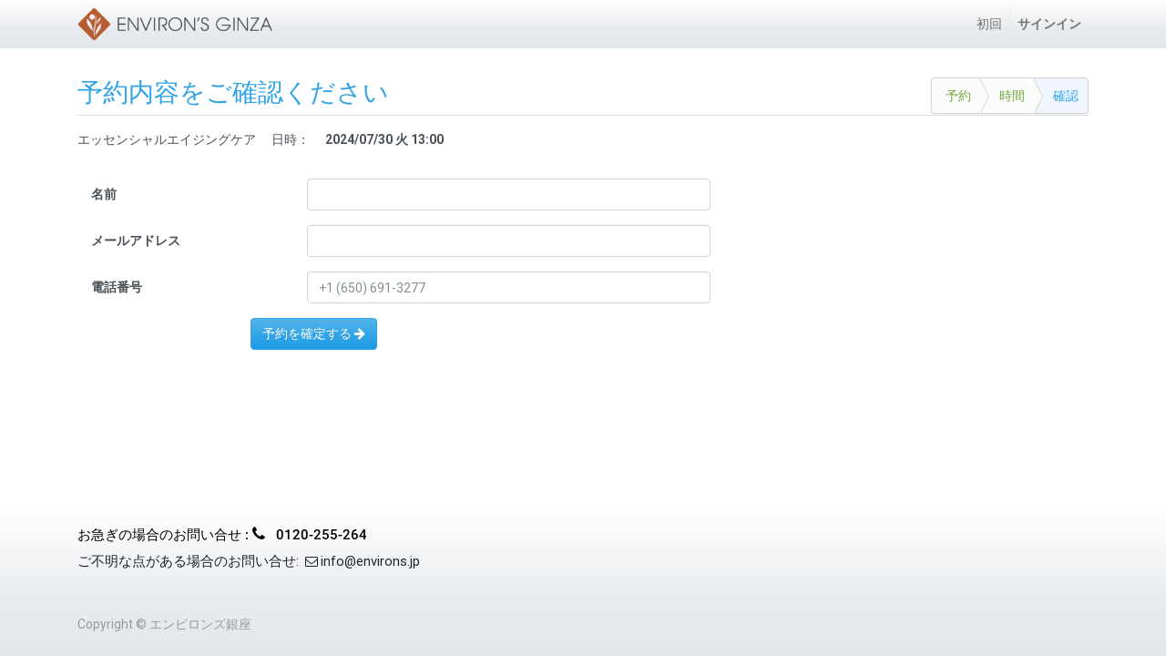

--- FILE ---
content_type: text/html; charset=utf-8
request_url: https://proteajp.prod.portcities.cc/website/calendar/29/info?employee_id=9&date_time=2024-07-30%2013:00:00
body_size: 3010
content:

        <!DOCTYPE html>
        
        
            
        
    <html lang="ja-JP" data-website-id="1" data-oe-company-name="エンビロンズ銀座">
            
        
            
                
            
            
            
            
                
            
        
        
    <head>
                <meta charset="utf-8"/>
                <meta http-equiv="X-UA-Compatible" content="IE=edge,chrome=1"/>
                <meta name="viewport" content="width=device-width, initial-scale=1, user-scalable=no"/>
        <meta name="generator" content="Odoo"/>
        
        
        
            
            
            
        
        
        
            
            
            
                
                    
                        <meta property="og:type" content="website"/>
                    
                
                    
                        <meta property="og:title" content="Website Appointment: Your Data | エンビロンズ銀座"/>
                    
                
                    
                        <meta property="og:site_name" content="エンビロンズ銀座"/>
                    
                
                    
                        <meta property="og:url" content="https://proteajp.prod.portcities.cc/website/calendar/29/info?employee_id=9&amp;date_time=2024-07-30 13:00:00"/>
                    
                
                    
                        <meta property="og:image" content="https://proteajp.prod.portcities.cc/web/image/res.company/1/logo?unique=39e419b"/>
                    
                
            
            
            
                
                    <meta name="twitter:card" content="summary_large_image"/>
                
                    <meta name="twitter:title" content="Website Appointment: Your Data | エンビロンズ銀座"/>
                
                    <meta name="twitter:image" content="https://proteajp.prod.portcities.cc/web/image/res.company/1/logo?unique=39e419b"/>
                
            
        

        
            
            
        
        <link rel="canonical" href="https://proteajp.prod.portcities.cc/website/calendar/29/info"/>

        <link rel="preconnect" href="https://fonts.gstatic.com/" crossorigin=""/>
    

                <title> Website Appointment: Your Data | エンビロンズ銀座 </title>
                <link type="image/x-icon" rel="shortcut icon" href="/web/image/website/1/favicon?unique=d2af50d"/>
            <link type="text/css" rel="stylesheet" href="/web/content/12795-f5a75c5/1/web.assets_common.css"/>
            <link type="text/css" rel="stylesheet" href="/web/content/13032-bb923c0/1/web.assets_frontend.css"/>
        
    
        

                <script type="text/javascript">
                    var odoo = {
                        csrf_token: "b0eb9978d609f1567eb9d9e2354eb4310c2c13b8o",
                        debug: "",
                    };
                </script>
            <script type="text/javascript">
                odoo.session_info = {"is_admin": false, "is_system": false, "is_website_user": true, "user_id": false, "is_frontend": true, "translationURL": "/website/translations", "cache_hashes": {"translations": "cb5749baa23b1b874966a03ec65e52c5987a8070"}};
            </script>
            <script defer="defer" type="text/javascript" src="/web/content/12787-342a27e/1/web.assets_common_minimal_js.js"></script>
            <script defer="defer" type="text/javascript" src="/web/content/12788-579f45d/1/web.assets_frontend_minimal_js.js"></script>
            
        
    
            <script defer="defer" type="text/javascript" data-src="/web/content/12789-b1d8bcf/1/web.assets_common_lazy.js"></script>
            <script defer="defer" type="text/javascript" data-src="/web/content/12790-7de8c2d/1/web.assets_frontend_lazy.js"></script>
        
    
        

                
            </head>
            <body class="">
                
        
    
            
        <div id="wrapwrap" class="   ">
                <header id="top" data-anchor="true" data-name="Header" class=" o_affix_enabled">
                    <nav class="navbar navbar-expand-md navbar-light bg-light">
                <div class="container">
                    <a href="/" class="navbar-brand logo">
            <span role="img" aria-label="Logo of エンビロンズ銀座" title="エンビロンズ銀座"><img src="/web/image/website/1/logo/%E3%82%A8%E3%83%B3%E3%83%93%E3%83%AD%E3%83%B3%E3%82%BA%E9%8A%80%E5%BA%A7?unique=d2af50d" class="img img-fluid" alt="エンビロンズ銀座"/></span>
        </a>
    <button type="button" class="navbar-toggler" data-toggle="collapse" data-target="#top_menu_collapse">
                        <span class="navbar-toggler-icon"></span>
                    </button>
                    <div class="collapse navbar-collapse" id="top_menu_collapse">
                        <ul class="nav navbar-nav ml-auto text-right o_menu_loading" id="top_menu">
                            
        
            
    
    <li class="nav-item">
        <a role="menuitem" href="/reservation" class="nav-link ">
            <span>初回</span>
        </a>
    </li>
    

        
    
                            
                        
            <li class="nav-item divider"></li>
            <li class="nav-item">
                <a class="nav-link" href="/web/login">
                    <b>サインイン</b>
                </a>
            </li>
        </ul>
                    </div>
                </div>
            </nav>
        </header>
                <main>
                    
            
        
            <div id="wrap" class="o_website_calendar">
                <div class="oe_structure container mb128 o_website_calendar_form">
                    <ul class="wizard mt32 float-right">
                        <li><a class="text-success" href="/website/calendar">予約</a><span class="chevron"></span></li>
                        <li><a class="text-success" href="/website/calendar/29/appointment">時間</a><span class="chevron"></span></li>
                        <li class="text-primary">確認<span class="chevron"></span></li>
                    </ul>
                    <h2 class="o_page_header mt32">予約内容をご確認ください</h2>
                    <p>
                        <span>エッセンシャルエイジングケア</span> 　日時：　 <strong>2024/07/30 火  13:00</strong>
                    </p>

                    <form class="mt32 appointment_submit_form" method="POST" action="/website/calendar/29/submit">
                      <input type="hidden" name="csrf_token" value="12324152f4875f8e77fe7c6670314efad1fde89eo1769502971"/>
                      <input type="hidden" name="datetime_str" value="2024-07-30 13:00:00"/>
                      <input type="hidden" name="employee_id" value="9"/>
                      <div class="form-group row col-xl-8">
                        <label for="name" class="col-md-4 col-form-label">名前</label>
                        <div class="col-md-8">
                          <input type="char" class="form-control" name="name" required="1"/>
                        </div>
                    </div><div></div>
        <div class="form-group row col-xl-8">
                        <label for="email" class="col-md-4 col-form-label">メールアドレス</label>
                        <div class="col-md-8">
                          <input type="email" class="form-control" name="email" required="1"/>
                        </div>
                    </div><div class="form-group row col-xl-8">
                        <label for="phone" class="col-md-4 col-form-label">電話番号</label>
                        <div class="col-md-8">
                          <input type="tel" class="form-control" name="phone" placeholder="+1 (650) 691-3277" required="1" id="phone_field"/>
                          
                        </div>
                      </div>

                      

                      <div class="form-group row">
                        <div class="offset-md-2 col-md-10">
                          <button type="submit" class="btn btn-primary">予約を確定する <span class="fa fa-arrow-right"></span></button>
                        </div>
                      </div>
                    </form>
                </div>
            </div>
        
                </main>
                <footer id="bottom" data-anchor="true" class="bg-light o_footer">
                    <div id="footer" class="oe_structure oe_structure_solo">
      <section class="s_text_block pt16 pb8" data-name="Text block">
        <div class="container">
          <div class="row">
            <div class="col-lg-12">
              <h5>
                <span style="color: rgb(0, 0, 0); font-size: 11pt;">お急ぎの場合のお問い合せ : </span>
                <span class="fa fa-phone" style="color: rgb(0, 0, 0);"></span>
                <span style="color: rgb(0, 0, 0); font-size: 11pt;">&nbsp; </span>
                <span style="font-size:11.0pt;">
                  <span style="color: rgb(0, 0, 0); font-size: 11pt;" lang="EN-US">0120-255-264</span>
                </span>
              </h5>
              <ul class="list-unstyled">
                <li>
                  <span style="font-size:11.0pt">ご不明な点がある場合のお問い合せ:&nbsp;</span>
                  <span class="fa fa-envelope-o"></span>
                  <span style="font-size:11.0pt;font-family:&quot;Segoe UI Emoji&quot;,sans-serif" lang="EN-US"></span>
                  <span style="font-size:11.0pt" lang="EN-US">info@environs.jp</span>
                </li>
              </ul>
            </div>
          </div>
        </div>
      </section>
    </div>
  <div class="o_footer_copyright">
                        <div class="container py-3">
                            <div class="row">
                                <div class="col-sm text-center text-sm-left text-muted">
                                    
        
    
                                    <span>Copyright &copy;</span> <span itemprop="name">エンビロンズ銀座</span>
        
    

    
                                </div>
                                <div class="col-sm text-center text-sm-right o_not_editable">
                                    
        <div class="o_brand_promotion">
            
        
        </div>
    
                                </div>
                            </div>
                        </div>
                    </div>
                </footer>
            </div>
        
    
        </body>
        </html>
    
    

--- FILE ---
content_type: text/css
request_url: https://proteajp.prod.portcities.cc/web/content/12795-f5a75c5/1/web.assets_common.css
body_size: 29148
content:

/* /web/static/lib/bootstrap/scss/_functions.scss defined in bundle 'web.assets_common' */
 

/* /web/static/lib/bootstrap/scss/_mixins.scss defined in bundle 'web.assets_common' */
 

/* /web/static/src/scss/bs_mixins_overrides.scss defined in bundle 'web.assets_common' */
 

/* /web/static/src/scss/utils.scss defined in bundle 'web.assets_common' */
 

/* /web/static/src/scss/primary_variables.scss defined in bundle 'web.assets_common' */
 

/* /web_enterprise/static/src/scss/primary_variables.scss defined in bundle 'web.assets_common' */
 

/* /web_editor/static/src/scss/web_editor.variables.scss defined in bundle 'web.assets_common' */
 

/* /mail/static/src/scss/variables.scss defined in bundle 'web.assets_common' */
 

/* /portal/static/src/scss/primary_variables.scss defined in bundle 'web.assets_common' */
 

/* /website/static/src/scss/primary_variables.scss defined in bundle 'web.assets_common' */
 

/* /website/static/src/scss/options/user_values.custom.web.assets_common.scss defined in bundle 'web.assets_common' */
 

/* /website/static/src/scss/options/colors/user_color_palette.scss defined in bundle 'web.assets_common' */
 

/* /website/static/src/scss/options/colors/user_theme_color_palette.scss defined in bundle 'web.assets_common' */
 

/* /account/static/src/scss/variables.scss defined in bundle 'web.assets_common' */
 

/* /hr_org_chart/static/src/scss/variables.scss defined in bundle 'web.assets_common' */
 

/* /website/static/src/scss/secondary_variables.scss defined in bundle 'web.assets_common' */
 

/* /web_editor/static/src/scss/secondary_variables.scss defined in bundle 'web.assets_common' */
 

/* /web_enterprise/static/src/scss/secondary_variables.scss defined in bundle 'web.assets_common' */
 

/* /web/static/src/scss/secondary_variables.scss defined in bundle 'web.assets_common' */
 

/* /web/static/lib/bootstrap/scss/_variables.scss defined in bundle 'web.assets_common' */
 

/* /web/static/lib/jquery.ui/jquery-ui.css defined in bundle 'web.assets_common' */
 .ui-draggable-handle{-ms-touch-action: none; touch-action: none;}.ui-helper-hidden{display: none;}.ui-helper-hidden-accessible{border: 0; clip: rect(0 0 0 0); height: 1px; margin: -1px; overflow: hidden; padding: 0; position: absolute; width: 1px;}.ui-helper-reset{margin: 0; padding: 0; border: 0; outline: 0; line-height: 1.3; text-decoration: none; font-size: 100%; list-style: none;}.ui-helper-clearfix:before, .ui-helper-clearfix:after{content: ""; display: table; border-collapse: collapse;}.ui-helper-clearfix:after{clear: both;}.ui-helper-zfix{width: 100%; height: 100%; top: 0; left: 0; position: absolute; opacity: 0; filter:Alpha(Opacity=0);}.ui-front{z-index: 100;}.ui-state-disabled{cursor: default !important; pointer-events: none;}.ui-icon{display: inline-block; vertical-align: middle; margin-top: -.25em; position: relative; text-indent: -99999px; overflow: hidden; background-repeat: no-repeat;}.ui-widget-icon-block{left: 50%; margin-left: -8px; display: block;}.ui-widget-overlay{position: fixed; top: 0; left: 0; width: 100%; height: 100%;}.ui-resizable{position: relative;}.ui-resizable-handle{position: absolute; font-size: 0.1px; display: block; -ms-touch-action: none; touch-action: none;}.ui-resizable-disabled .ui-resizable-handle, .ui-resizable-autohide .ui-resizable-handle{display: none;}.ui-resizable-n{cursor: n-resize; height: 7px; width: 100%; top: -5px; left: 0;}.ui-resizable-s{cursor: s-resize; height: 7px; width: 100%; bottom: -5px; left: 0;}.ui-resizable-e{cursor: e-resize; width: 7px; right: -5px; top: 0; height: 100%;}.ui-resizable-w{cursor: w-resize; width: 7px; left: -5px; top: 0; height: 100%;}.ui-resizable-se{cursor: se-resize; width: 12px; height: 12px; right: 1px; bottom: 1px;}.ui-resizable-sw{cursor: sw-resize; width: 9px; height: 9px; left: -5px; bottom: -5px;}.ui-resizable-nw{cursor: nw-resize; width: 9px; height: 9px; left: -5px; top: -5px;}.ui-resizable-ne{cursor: ne-resize; width: 9px; height: 9px; right: -5px; top: -5px;}.ui-selectable{-ms-touch-action: none; touch-action: none;}.ui-selectable-helper{position: absolute; z-index: 100; border: 1px dotted black;}.ui-sortable-handle{-ms-touch-action: none; touch-action: none;}.ui-autocomplete{position: absolute; top: 0; left: 0; cursor: default;}.ui-menu{list-style: none; padding: 0; margin: 0; display: block; outline: 0;}.ui-menu .ui-menu{position: absolute;}.ui-menu .ui-menu-item{margin: 0; cursor: pointer; list-style-image: url("[data-uri]");}.ui-menu .ui-menu-item-wrapper{position: relative; padding: 3px 1em 3px .4em;}.ui-menu .ui-menu-divider{margin: 5px 0; height: 0; font-size: 0; line-height: 0; border-width: 1px 0 0 0;}.ui-menu .ui-state-focus, .ui-menu .ui-state-active{margin: -1px;}.ui-menu-icons{position: relative;}.ui-menu-icons .ui-menu-item-wrapper{padding-left: 2em;}.ui-menu .ui-icon{position: absolute; top: 0; bottom: 0; left: .2em; margin: auto 0;}.ui-menu .ui-menu-icon{left: auto; right: 0;}.ui-datepicker{width: 17em; padding: .2em .2em 0; display: none;}.ui-datepicker .ui-datepicker-header{position: relative; padding: .2em 0;}.ui-datepicker .ui-datepicker-prev, .ui-datepicker .ui-datepicker-next{position: absolute; top: 2px; width: 1.8em; height: 1.8em;}.ui-datepicker .ui-datepicker-prev-hover, .ui-datepicker .ui-datepicker-next-hover{top: 1px;}.ui-datepicker .ui-datepicker-prev{left: 2px;}.ui-datepicker .ui-datepicker-next{right: 2px;}.ui-datepicker .ui-datepicker-prev-hover{left: 1px;}.ui-datepicker .ui-datepicker-next-hover{right: 1px;}.ui-datepicker .ui-datepicker-prev span, .ui-datepicker .ui-datepicker-next span{display: block; position: absolute; left: 50%; margin-left: -8px; top: 50%; margin-top: -8px;}.ui-datepicker .ui-datepicker-title{margin: 0 2.3em; line-height: 1.8em; text-align: center;}.ui-datepicker .ui-datepicker-title select{font-size: 1em; margin: 1px 0;}.ui-datepicker select.ui-datepicker-month, .ui-datepicker select.ui-datepicker-year{width: 45%;}.ui-datepicker table{width: 100%; font-size: .9em; border-collapse: collapse; margin: 0 0 .4em;}.ui-datepicker th{padding: .7em .3em; text-align: center; font-weight: bold; border: 0;}.ui-datepicker td{border: 0; padding: 1px;}.ui-datepicker td span, .ui-datepicker td a{display: block; padding: .2em; text-align: right; text-decoration: none;}.ui-datepicker .ui-datepicker-buttonpane{background-image: none; margin: .7em 0 0 0; padding: 0 .2em; border-left: 0; border-right: 0; border-bottom: 0;}.ui-datepicker .ui-datepicker-buttonpane button{float: right; margin: .5em .2em .4em; cursor: pointer; padding: .2em .6em .3em .6em; width: auto; overflow: visible;}.ui-datepicker .ui-datepicker-buttonpane button.ui-datepicker-current{float: left;}.ui-datepicker.ui-datepicker-multi{width: auto;}.ui-datepicker-multi .ui-datepicker-group{float: left;}.ui-datepicker-multi .ui-datepicker-group table{width: 95%; margin: 0 auto .4em;}.ui-datepicker-multi-2 .ui-datepicker-group{width: 50%;}.ui-datepicker-multi-3 .ui-datepicker-group{width: 33.3%;}.ui-datepicker-multi-4 .ui-datepicker-group{width: 25%;}.ui-datepicker-multi .ui-datepicker-group-last .ui-datepicker-header, .ui-datepicker-multi .ui-datepicker-group-middle .ui-datepicker-header{border-left-width: 0;}.ui-datepicker-multi .ui-datepicker-buttonpane{clear: left;}.ui-datepicker-row-break{clear: both; width: 100%; font-size: 0;}.ui-datepicker-rtl{direction: rtl;}.ui-datepicker-rtl .ui-datepicker-prev{right: 2px; left: auto;}.ui-datepicker-rtl .ui-datepicker-next{left: 2px; right: auto;}.ui-datepicker-rtl .ui-datepicker-prev:hover{right: 1px; left: auto;}.ui-datepicker-rtl .ui-datepicker-next:hover{left: 1px; right: auto;}.ui-datepicker-rtl .ui-datepicker-buttonpane{clear: right;}.ui-datepicker-rtl .ui-datepicker-buttonpane button{float: left;}.ui-datepicker-rtl .ui-datepicker-buttonpane button.ui-datepicker-current, .ui-datepicker-rtl .ui-datepicker-group{float: right;}.ui-datepicker-rtl .ui-datepicker-group-last .ui-datepicker-header, .ui-datepicker-rtl .ui-datepicker-group-middle .ui-datepicker-header{border-right-width: 0; border-left-width: 1px;}.ui-datepicker .ui-icon{display: block; text-indent: -99999px; overflow: hidden; background-repeat: no-repeat; left: .5em; top: .3em;}.ui-tooltip{padding: 8px; position: absolute; z-index: 9999; max-width: 300px;}body .ui-tooltip{border-width: 2px;}.ui-widget{font-family: Arial,Helvetica,sans-serif; font-size: 1em;}.ui-widget .ui-widget{font-size: 1em;}.ui-widget input, .ui-widget select, .ui-widget textarea, .ui-widget button{font-family: Arial,Helvetica,sans-serif; font-size: 1em;}.ui-widget.ui-widget-content{border: 1px solid #c5c5c5;}.ui-widget-content{border: 1px solid #dddddd; background: #ffffff; color: #333333;}.ui-widget-content a{color: #333333;}.ui-widget-header{border: 1px solid #dddddd; background: #e9e9e9; color: #333333; font-weight: bold;}.ui-widget-header a{color: #333333;}.ui-state-default, .ui-widget-content .ui-state-default, .ui-widget-header .ui-state-default, .ui-button, html .ui-button.ui-state-disabled:hover, html .ui-button.ui-state-disabled:active{border: 1px solid #c5c5c5; background: #f6f6f6; font-weight: normal; color: #454545;}.ui-state-default a, .ui-state-default a:link, .ui-state-default a:visited, a.ui-button, a:link.ui-button, a:visited.ui-button, .ui-button{color: #454545; text-decoration: none;}.ui-state-hover, .ui-widget-content .ui-state-hover, .ui-widget-header .ui-state-hover, .ui-state-focus, .ui-widget-content .ui-state-focus, .ui-widget-header .ui-state-focus, .ui-button:hover, .ui-button:focus{border: 1px solid #cccccc; background: #ededed; font-weight: normal; color: #2b2b2b;}.ui-state-hover a, .ui-state-hover a:hover, .ui-state-hover a:link, .ui-state-hover a:visited, .ui-state-focus a, .ui-state-focus a:hover, .ui-state-focus a:link, .ui-state-focus a:visited, a.ui-button:hover, a.ui-button:focus{color: #2b2b2b; text-decoration: none;}.ui-visual-focus{box-shadow: 0 0 3px 1px rgb(94, 158, 214);}.ui-state-active, .ui-widget-content .ui-state-active, .ui-widget-header .ui-state-active, a.ui-button:active, .ui-button:active, .ui-button.ui-state-active:hover{border: 1px solid #003eff; background: #007fff; font-weight: normal; color: #ffffff;}.ui-icon-background, .ui-state-active .ui-icon-background{border: #003eff; background-color: #ffffff;}.ui-state-active a, .ui-state-active a:link, .ui-state-active a:visited{color: #ffffff; text-decoration: none;}.ui-state-highlight, .ui-widget-content .ui-state-highlight, .ui-widget-header .ui-state-highlight{border: 1px solid #dad55e; background: #fffa90; color: #777620;}.ui-state-checked{border: 1px solid #dad55e; background: #fffa90;}.ui-state-highlight a, .ui-widget-content .ui-state-highlight a, .ui-widget-header .ui-state-highlight a{color: #777620;}.ui-state-error, .ui-widget-content .ui-state-error, .ui-widget-header .ui-state-error{border: 1px solid #f1a899; background: #fddfdf; color: #5f3f3f;}.ui-state-error a, .ui-widget-content .ui-state-error a, .ui-widget-header .ui-state-error a{color: #5f3f3f;}.ui-state-error-text, .ui-widget-content .ui-state-error-text, .ui-widget-header .ui-state-error-text{color: #5f3f3f;}.ui-priority-primary, .ui-widget-content .ui-priority-primary, .ui-widget-header .ui-priority-primary{font-weight: bold;}.ui-priority-secondary, .ui-widget-content .ui-priority-secondary, .ui-widget-header .ui-priority-secondary{opacity: .7; filter:Alpha(Opacity=70); font-weight: normal;}.ui-state-disabled, .ui-widget-content .ui-state-disabled, .ui-widget-header .ui-state-disabled{opacity: .35; filter:Alpha(Opacity=35); background-image: none;}.ui-state-disabled .ui-icon{filter:Alpha(Opacity=35);}.ui-icon{width: 16px; height: 16px;}.ui-icon, .ui-widget-content .ui-icon{background-image: url("/web/static/lib/jquery.ui/images/ui-icons_444444_256x240.png");}.ui-widget-header .ui-icon{background-image: url("/web/static/lib/jquery.ui/images/ui-icons_444444_256x240.png");}.ui-state-hover .ui-icon, .ui-state-focus .ui-icon, .ui-button:hover .ui-icon, .ui-button:focus .ui-icon{background-image: url("/web/static/lib/jquery.ui/images/ui-icons_555555_256x240.png");}.ui-state-active .ui-icon, .ui-button:active .ui-icon{background-image: url("/web/static/lib/jquery.ui/images/ui-icons_ffffff_256x240.png");}.ui-state-highlight .ui-icon, .ui-button .ui-state-highlight.ui-icon{background-image: url("/web/static/lib/jquery.ui/images/ui-icons_777620_256x240.png");}.ui-state-error .ui-icon, .ui-state-error-text .ui-icon{background-image: url("/web/static/lib/jquery.ui/images/ui-icons_cc0000_256x240.png");}.ui-button .ui-icon{background-image: url("/web/static/lib/jquery.ui/images/ui-icons_777777_256x240.png");}.ui-icon-blank{background-position: 16px 16px;}.ui-icon-caret-1-n{background-position: 0 0;}.ui-icon-caret-1-ne{background-position: -16px 0;}.ui-icon-caret-1-e{background-position: -32px 0;}.ui-icon-caret-1-se{background-position: -48px 0;}.ui-icon-caret-1-s{background-position: -65px 0;}.ui-icon-caret-1-sw{background-position: -80px 0;}.ui-icon-caret-1-w{background-position: -96px 0;}.ui-icon-caret-1-nw{background-position: -112px 0;}.ui-icon-caret-2-n-s{background-position: -128px 0;}.ui-icon-caret-2-e-w{background-position: -144px 0;}.ui-icon-triangle-1-n{background-position: 0 -16px;}.ui-icon-triangle-1-ne{background-position: -16px -16px;}.ui-icon-triangle-1-e{background-position: -32px -16px;}.ui-icon-triangle-1-se{background-position: -48px -16px;}.ui-icon-triangle-1-s{background-position: -65px -16px;}.ui-icon-triangle-1-sw{background-position: -80px -16px;}.ui-icon-triangle-1-w{background-position: -96px -16px;}.ui-icon-triangle-1-nw{background-position: -112px -16px;}.ui-icon-triangle-2-n-s{background-position: -128px -16px;}.ui-icon-triangle-2-e-w{background-position: -144px -16px;}.ui-icon-arrow-1-n{background-position: 0 -32px;}.ui-icon-arrow-1-ne{background-position: -16px -32px;}.ui-icon-arrow-1-e{background-position: -32px -32px;}.ui-icon-arrow-1-se{background-position: -48px -32px;}.ui-icon-arrow-1-s{background-position: -65px -32px;}.ui-icon-arrow-1-sw{background-position: -80px -32px;}.ui-icon-arrow-1-w{background-position: -96px -32px;}.ui-icon-arrow-1-nw{background-position: -112px -32px;}.ui-icon-arrow-2-n-s{background-position: -128px -32px;}.ui-icon-arrow-2-ne-sw{background-position: -144px -32px;}.ui-icon-arrow-2-e-w{background-position: -160px -32px;}.ui-icon-arrow-2-se-nw{background-position: -176px -32px;}.ui-icon-arrowstop-1-n{background-position: -192px -32px;}.ui-icon-arrowstop-1-e{background-position: -208px -32px;}.ui-icon-arrowstop-1-s{background-position: -224px -32px;}.ui-icon-arrowstop-1-w{background-position: -240px -32px;}.ui-icon-arrowthick-1-n{background-position: 1px -48px;}.ui-icon-arrowthick-1-ne{background-position: -16px -48px;}.ui-icon-arrowthick-1-e{background-position: -32px -48px;}.ui-icon-arrowthick-1-se{background-position: -48px -48px;}.ui-icon-arrowthick-1-s{background-position: -64px -48px;}.ui-icon-arrowthick-1-sw{background-position: -80px -48px;}.ui-icon-arrowthick-1-w{background-position: -96px -48px;}.ui-icon-arrowthick-1-nw{background-position: -112px -48px;}.ui-icon-arrowthick-2-n-s{background-position: -128px -48px;}.ui-icon-arrowthick-2-ne-sw{background-position: -144px -48px;}.ui-icon-arrowthick-2-e-w{background-position: -160px -48px;}.ui-icon-arrowthick-2-se-nw{background-position: -176px -48px;}.ui-icon-arrowthickstop-1-n{background-position: -192px -48px;}.ui-icon-arrowthickstop-1-e{background-position: -208px -48px;}.ui-icon-arrowthickstop-1-s{background-position: -224px -48px;}.ui-icon-arrowthickstop-1-w{background-position: -240px -48px;}.ui-icon-arrowreturnthick-1-w{background-position: 0 -64px;}.ui-icon-arrowreturnthick-1-n{background-position: -16px -64px;}.ui-icon-arrowreturnthick-1-e{background-position: -32px -64px;}.ui-icon-arrowreturnthick-1-s{background-position: -48px -64px;}.ui-icon-arrowreturn-1-w{background-position: -64px -64px;}.ui-icon-arrowreturn-1-n{background-position: -80px -64px;}.ui-icon-arrowreturn-1-e{background-position: -96px -64px;}.ui-icon-arrowreturn-1-s{background-position: -112px -64px;}.ui-icon-arrowrefresh-1-w{background-position: -128px -64px;}.ui-icon-arrowrefresh-1-n{background-position: -144px -64px;}.ui-icon-arrowrefresh-1-e{background-position: -160px -64px;}.ui-icon-arrowrefresh-1-s{background-position: -176px -64px;}.ui-icon-arrow-4{background-position: 0 -80px;}.ui-icon-arrow-4-diag{background-position: -16px -80px;}.ui-icon-extlink{background-position: -32px -80px;}.ui-icon-newwin{background-position: -48px -80px;}.ui-icon-refresh{background-position: -64px -80px;}.ui-icon-shuffle{background-position: -80px -80px;}.ui-icon-transfer-e-w{background-position: -96px -80px;}.ui-icon-transferthick-e-w{background-position: -112px -80px;}.ui-icon-folder-collapsed{background-position: 0 -96px;}.ui-icon-folder-open{background-position: -16px -96px;}.ui-icon-document{background-position: -32px -96px;}.ui-icon-document-b{background-position: -48px -96px;}.ui-icon-note{background-position: -64px -96px;}.ui-icon-mail-closed{background-position: -80px -96px;}.ui-icon-mail-open{background-position: -96px -96px;}.ui-icon-suitcase{background-position: -112px -96px;}.ui-icon-comment{background-position: -128px -96px;}.ui-icon-person{background-position: -144px -96px;}.ui-icon-print{background-position: -160px -96px;}.ui-icon-trash{background-position: -176px -96px;}.ui-icon-locked{background-position: -192px -96px;}.ui-icon-unlocked{background-position: -208px -96px;}.ui-icon-bookmark{background-position: -224px -96px;}.ui-icon-tag{background-position: -240px -96px;}.ui-icon-home{background-position: 0 -112px;}.ui-icon-flag{background-position: -16px -112px;}.ui-icon-calendar{background-position: -32px -112px;}.ui-icon-cart{background-position: -48px -112px;}.ui-icon-pencil{background-position: -64px -112px;}.ui-icon-clock{background-position: -80px -112px;}.ui-icon-disk{background-position: -96px -112px;}.ui-icon-calculator{background-position: -112px -112px;}.ui-icon-zoomin{background-position: -128px -112px;}.ui-icon-zoomout{background-position: -144px -112px;}.ui-icon-search{background-position: -160px -112px;}.ui-icon-wrench{background-position: -176px -112px;}.ui-icon-gear{background-position: -192px -112px;}.ui-icon-heart{background-position: -208px -112px;}.ui-icon-star{background-position: -224px -112px;}.ui-icon-link{background-position: -240px -112px;}.ui-icon-cancel{background-position: 0 -128px;}.ui-icon-plus{background-position: -16px -128px;}.ui-icon-plusthick{background-position: -32px -128px;}.ui-icon-minus{background-position: -48px -128px;}.ui-icon-minusthick{background-position: -64px -128px;}.ui-icon-close{background-position: -80px -128px;}.ui-icon-closethick{background-position: -96px -128px;}.ui-icon-key{background-position: -112px -128px;}.ui-icon-lightbulb{background-position: -128px -128px;}.ui-icon-scissors{background-position: -144px -128px;}.ui-icon-clipboard{background-position: -160px -128px;}.ui-icon-copy{background-position: -176px -128px;}.ui-icon-contact{background-position: -192px -128px;}.ui-icon-image{background-position: -208px -128px;}.ui-icon-video{background-position: -224px -128px;}.ui-icon-script{background-position: -240px -128px;}.ui-icon-alert{background-position: 0 -144px;}.ui-icon-info{background-position: -16px -144px;}.ui-icon-notice{background-position: -32px -144px;}.ui-icon-help{background-position: -48px -144px;}.ui-icon-check{background-position: -64px -144px;}.ui-icon-bullet{background-position: -80px -144px;}.ui-icon-radio-on{background-position: -96px -144px;}.ui-icon-radio-off{background-position: -112px -144px;}.ui-icon-pin-w{background-position: -128px -144px;}.ui-icon-pin-s{background-position: -144px -144px;}.ui-icon-play{background-position: 0 -160px;}.ui-icon-pause{background-position: -16px -160px;}.ui-icon-seek-next{background-position: -32px -160px;}.ui-icon-seek-prev{background-position: -48px -160px;}.ui-icon-seek-end{background-position: -64px -160px;}.ui-icon-seek-start{background-position: -80px -160px;}.ui-icon-seek-first{background-position: -80px -160px;}.ui-icon-stop{background-position: -96px -160px;}.ui-icon-eject{background-position: -112px -160px;}.ui-icon-volume-off{background-position: -128px -160px;}.ui-icon-volume-on{background-position: -144px -160px;}.ui-icon-power{background-position: 0 -176px;}.ui-icon-signal-diag{background-position: -16px -176px;}.ui-icon-signal{background-position: -32px -176px;}.ui-icon-battery-0{background-position: -48px -176px;}.ui-icon-battery-1{background-position: -64px -176px;}.ui-icon-battery-2{background-position: -80px -176px;}.ui-icon-battery-3{background-position: -96px -176px;}.ui-icon-circle-plus{background-position: 0 -192px;}.ui-icon-circle-minus{background-position: -16px -192px;}.ui-icon-circle-close{background-position: -32px -192px;}.ui-icon-circle-triangle-e{background-position: -48px -192px;}.ui-icon-circle-triangle-s{background-position: -64px -192px;}.ui-icon-circle-triangle-w{background-position: -80px -192px;}.ui-icon-circle-triangle-n{background-position: -96px -192px;}.ui-icon-circle-arrow-e{background-position: -112px -192px;}.ui-icon-circle-arrow-s{background-position: -128px -192px;}.ui-icon-circle-arrow-w{background-position: -144px -192px;}.ui-icon-circle-arrow-n{background-position: -160px -192px;}.ui-icon-circle-zoomin{background-position: -176px -192px;}.ui-icon-circle-zoomout{background-position: -192px -192px;}.ui-icon-circle-check{background-position: -208px -192px;}.ui-icon-circlesmall-plus{background-position: 0 -208px;}.ui-icon-circlesmall-minus{background-position: -16px -208px;}.ui-icon-circlesmall-close{background-position: -32px -208px;}.ui-icon-squaresmall-plus{background-position: -48px -208px;}.ui-icon-squaresmall-minus{background-position: -64px -208px;}.ui-icon-squaresmall-close{background-position: -80px -208px;}.ui-icon-grip-dotted-vertical{background-position: 0 -224px;}.ui-icon-grip-dotted-horizontal{background-position: -16px -224px;}.ui-icon-grip-solid-vertical{background-position: -32px -224px;}.ui-icon-grip-solid-horizontal{background-position: -48px -224px;}.ui-icon-gripsmall-diagonal-se{background-position: -64px -224px;}.ui-icon-grip-diagonal-se{background-position: -80px -224px;}.ui-corner-all, .ui-corner-top, .ui-corner-left, .ui-corner-tl{border-top-left-radius: 3px;}.ui-corner-all, .ui-corner-top, .ui-corner-right, .ui-corner-tr{border-top-right-radius: 3px;}.ui-corner-all, .ui-corner-bottom, .ui-corner-left, .ui-corner-bl{border-bottom-left-radius: 3px;}.ui-corner-all, .ui-corner-bottom, .ui-corner-right, .ui-corner-br{border-bottom-right-radius: 3px;}.ui-widget-overlay{background: #aaaaaa; opacity: .3; filter: Alpha(Opacity=30);}.ui-widget-shadow{-webkit-box-shadow: 0px 0px 5px #666666; box-shadow: 0px 0px 5px #666666;}

/* /web/static/lib/fontawesome/css/font-awesome.css defined in bundle 'web.assets_common' */
 @font-face{font-family: 'FontAwesome'; src: url('/web/static/lib/fontawesome/css/../fonts/fontawesome-webfont.eot?v=4.7.0'); src: url('/web/static/lib/fontawesome/css/../fonts/fontawesome-webfont.eot?#iefix&v=4.7.0') format('embedded-opentype'), url('/web/static/lib/fontawesome/css/../fonts/fontawesome-webfont.woff2?v=4.7.0') format('woff2'), url('/web/static/lib/fontawesome/css/../fonts/fontawesome-webfont.woff?v=4.7.0') format('woff'), url('/web/static/lib/fontawesome/css/../fonts/fontawesome-webfont.ttf?v=4.7.0') format('truetype'), url('/web/static/lib/fontawesome/css/../fonts/fontawesome-webfont.svg?v=4.7.0#fontawesomeregular') format('svg'); font-weight: normal; font-style: normal; font-display: block;}.fa{display: inline-block; font: normal normal normal 14px/1 FontAwesome; font-size: inherit; text-rendering: auto; -webkit-font-smoothing: antialiased; -moz-osx-font-smoothing: grayscale;}.fa-lg{font-size: 1.33333333em; line-height: 0.75em; vertical-align: -15%;}.fa-2x{font-size: 2em;}.fa-3x{font-size: 3em;}.fa-4x{font-size: 4em;}.fa-5x{font-size: 5em;}.fa-fw{width: 1.28571429em; text-align: center;}.fa-ul{padding-left: 0; margin-left: 2.14285714em; list-style-type: none;}.fa-ul > li{position: relative;}.fa-li{position: absolute; left: -2.14285714em; width: 2.14285714em; top: 0.14285714em; text-align: center;}.fa-li.fa-lg{left: -1.85714286em;}.fa-border{padding: .2em .25em .15em; border: solid 0.08em #eeeeee; border-radius: .1em;}.fa-pull-left{float: left;}.fa-pull-right{float: right;}.fa.fa-pull-left{margin-right: .3em;}.fa.fa-pull-right{margin-left: .3em;}.pull-right{float: right;}.pull-left{float: left;}.fa.pull-left{margin-right: .3em;}.fa.pull-right{margin-left: .3em;}.fa-spin{-webkit-animation: fa-spin 2s infinite linear; animation: fa-spin 2s infinite linear;}.fa-pulse{-webkit-animation: fa-spin 1s infinite steps(8); animation: fa-spin 1s infinite steps(8);}@-webkit-keyframes fa-spin{0%{-webkit-transform: rotate(0deg); transform: rotate(0deg);}100%{-webkit-transform: rotate(359deg); transform: rotate(359deg);}}@keyframes fa-spin{0%{-webkit-transform: rotate(0deg); transform: rotate(0deg);}100%{-webkit-transform: rotate(359deg); transform: rotate(359deg);}}.fa-rotate-90{-ms-filter: "progid:DXImageTransform.Microsoft.BasicImage(rotation=1)"; -webkit-transform: rotate(90deg); -ms-transform: rotate(90deg); transform: rotate(90deg);}.fa-rotate-180{-ms-filter: "progid:DXImageTransform.Microsoft.BasicImage(rotation=2)"; -webkit-transform: rotate(180deg); -ms-transform: rotate(180deg); transform: rotate(180deg);}.fa-rotate-270{-ms-filter: "progid:DXImageTransform.Microsoft.BasicImage(rotation=3)"; -webkit-transform: rotate(270deg); -ms-transform: rotate(270deg); transform: rotate(270deg);}.fa-flip-horizontal{-ms-filter: "progid:DXImageTransform.Microsoft.BasicImage(rotation=0, mirror=1)"; -webkit-transform: scale(-1, 1); -ms-transform: scale(-1, 1); transform: scale(-1, 1);}.fa-flip-vertical{-ms-filter: "progid:DXImageTransform.Microsoft.BasicImage(rotation=2, mirror=1)"; -webkit-transform: scale(1, -1); -ms-transform: scale(1, -1); transform: scale(1, -1);}:root .fa-rotate-90, :root .fa-rotate-180, :root .fa-rotate-270, :root .fa-flip-horizontal, :root .fa-flip-vertical{filter: none;}.fa-stack{position: relative; display: inline-block; width: 2em; height: 2em; line-height: 2em; vertical-align: middle;}.fa-stack-1x, .fa-stack-2x{position: absolute; left: 0; width: 100%; text-align: center;}.fa-stack-1x{line-height: inherit;}.fa-stack-2x{font-size: 2em;}.fa-inverse{color: #ffffff;}.fa-glass:before{content: "\f000";}.fa-music:before{content: "\f001";}.fa-search:before{content: "\f002";}.fa-envelope-o:before{content: "\f003";}.fa-heart:before{content: "\f004";}.fa-star:before{content: "\f005";}.fa-star-o:before{content: "\f006";}.fa-user:before{content: "\f007";}.fa-film:before{content: "\f008";}.fa-th-large:before{content: "\f009";}.fa-th:before{content: "\f00a";}.fa-th-list:before{content: "\f00b";}.fa-check:before{content: "\f00c";}.fa-remove:before, .fa-close:before, .fa-times:before{content: "\f00d";}.fa-search-plus:before{content: "\f00e";}.fa-search-minus:before{content: "\f010";}.fa-power-off:before{content: "\f011";}.fa-signal:before{content: "\f012";}.fa-gear:before, .fa-cog:before{content: "\f013";}.fa-trash-o:before{content: "\f014";}.fa-home:before{content: "\f015";}.fa-file-o:before{content: "\f016";}.fa-clock-o:before{content: "\f017";}.fa-road:before{content: "\f018";}.fa-download:before{content: "\f019";}.fa-arrow-circle-o-down:before{content: "\f01a";}.fa-arrow-circle-o-up:before{content: "\f01b";}.fa-inbox:before{content: "\f01c";}.fa-play-circle-o:before{content: "\f01d";}.fa-rotate-right:before, .fa-repeat:before{content: "\f01e";}.fa-refresh:before{content: "\f021";}.fa-list-alt:before{content: "\f022";}.fa-lock:before{content: "\f023";}.fa-flag:before{content: "\f024";}.fa-headphones:before{content: "\f025";}.fa-volume-off:before{content: "\f026";}.fa-volume-down:before{content: "\f027";}.fa-volume-up:before{content: "\f028";}.fa-qrcode:before{content: "\f029";}.fa-barcode:before{content: "\f02a";}.fa-tag:before{content: "\f02b";}.fa-tags:before{content: "\f02c";}.fa-book:before{content: "\f02d";}.fa-bookmark:before{content: "\f02e";}.fa-print:before{content: "\f02f";}.fa-camera:before{content: "\f030";}.fa-font:before{content: "\f031";}.fa-bold:before{content: "\f032";}.fa-italic:before{content: "\f033";}.fa-text-height:before{content: "\f034";}.fa-text-width:before{content: "\f035";}.fa-align-left:before{content: "\f036";}.fa-align-center:before{content: "\f037";}.fa-align-right:before{content: "\f038";}.fa-align-justify:before{content: "\f039";}.fa-list:before{content: "\f03a";}.fa-dedent:before, .fa-outdent:before{content: "\f03b";}.fa-indent:before{content: "\f03c";}.fa-video-camera:before{content: "\f03d";}.fa-photo:before, .fa-image:before, .fa-picture-o:before{content: "\f03e";}.fa-pencil:before{content: "\f040";}.fa-map-marker:before{content: "\f041";}.fa-adjust:before{content: "\f042";}.fa-tint:before{content: "\f043";}.fa-edit:before, .fa-pencil-square-o:before{content: "\f044";}.fa-share-square-o:before{content: "\f045";}.fa-check-square-o:before{content: "\f046";}.fa-arrows:before{content: "\f047";}.fa-step-backward:before{content: "\f048";}.fa-fast-backward:before{content: "\f049";}.fa-backward:before{content: "\f04a";}.fa-play:before{content: "\f04b";}.fa-pause:before{content: "\f04c";}.fa-stop:before{content: "\f04d";}.fa-forward:before{content: "\f04e";}.fa-fast-forward:before{content: "\f050";}.fa-step-forward:before{content: "\f051";}.fa-eject:before{content: "\f052";}.fa-chevron-left:before{content: "\f053";}.fa-chevron-right:before{content: "\f054";}.fa-plus-circle:before{content: "\f055";}.fa-minus-circle:before{content: "\f056";}.fa-times-circle:before{content: "\f057";}.fa-check-circle:before{content: "\f058";}.fa-question-circle:before{content: "\f059";}.fa-info-circle:before{content: "\f05a";}.fa-crosshairs:before{content: "\f05b";}.fa-times-circle-o:before{content: "\f05c";}.fa-check-circle-o:before{content: "\f05d";}.fa-ban:before{content: "\f05e";}.fa-arrow-left:before{content: "\f060";}.fa-arrow-right:before{content: "\f061";}.fa-arrow-up:before{content: "\f062";}.fa-arrow-down:before{content: "\f063";}.fa-mail-forward:before, .fa-share:before{content: "\f064";}.fa-expand:before{content: "\f065";}.fa-compress:before{content: "\f066";}.fa-plus:before{content: "\f067";}.fa-minus:before{content: "\f068";}.fa-asterisk:before{content: "\f069";}.fa-exclamation-circle:before{content: "\f06a";}.fa-gift:before{content: "\f06b";}.fa-leaf:before{content: "\f06c";}.fa-fire:before{content: "\f06d";}.fa-eye:before{content: "\f06e";}.fa-eye-slash:before{content: "\f070";}.fa-warning:before, .fa-exclamation-triangle:before{content: "\f071";}.fa-plane:before{content: "\f072";}.fa-calendar:before{content: "\f073";}.fa-random:before{content: "\f074";}.fa-comment:before{content: "\f075";}.fa-magnet:before{content: "\f076";}.fa-chevron-up:before{content: "\f077";}.fa-chevron-down:before{content: "\f078";}.fa-retweet:before{content: "\f079";}.fa-shopping-cart:before{content: "\f07a";}.fa-folder:before{content: "\f07b";}.fa-folder-open:before{content: "\f07c";}.fa-arrows-v:before{content: "\f07d";}.fa-arrows-h:before{content: "\f07e";}.fa-bar-chart-o:before, .fa-bar-chart:before{content: "\f080";}.fa-twitter-square:before{content: "\f081";}.fa-facebook-square:before{content: "\f082";}.fa-camera-retro:before{content: "\f083";}.fa-key:before{content: "\f084";}.fa-gears:before, .fa-cogs:before{content: "\f085";}.fa-comments:before{content: "\f086";}.fa-thumbs-o-up:before{content: "\f087";}.fa-thumbs-o-down:before{content: "\f088";}.fa-star-half:before{content: "\f089";}.fa-heart-o:before{content: "\f08a";}.fa-sign-out:before{content: "\f08b";}.fa-linkedin-square:before{content: "\f08c";}.fa-thumb-tack:before{content: "\f08d";}.fa-external-link:before{content: "\f08e";}.fa-sign-in:before{content: "\f090";}.fa-trophy:before{content: "\f091";}.fa-github-square:before{content: "\f092";}.fa-upload:before{content: "\f093";}.fa-lemon-o:before{content: "\f094";}.fa-phone:before{content: "\f095";}.fa-square-o:before{content: "\f096";}.fa-bookmark-o:before{content: "\f097";}.fa-phone-square:before{content: "\f098";}.fa-twitter:before{content: "\f099";}.fa-facebook-f:before, .fa-facebook:before{content: "\f09a";}.fa-github:before{content: "\f09b";}.fa-unlock:before{content: "\f09c";}.fa-credit-card:before{content: "\f09d";}.fa-feed:before, .fa-rss:before{content: "\f09e";}.fa-hdd-o:before{content: "\f0a0";}.fa-bullhorn:before{content: "\f0a1";}.fa-bell:before{content: "\f0f3";}.fa-certificate:before{content: "\f0a3";}.fa-hand-o-right:before{content: "\f0a4";}.fa-hand-o-left:before{content: "\f0a5";}.fa-hand-o-up:before{content: "\f0a6";}.fa-hand-o-down:before{content: "\f0a7";}.fa-arrow-circle-left:before{content: "\f0a8";}.fa-arrow-circle-right:before{content: "\f0a9";}.fa-arrow-circle-up:before{content: "\f0aa";}.fa-arrow-circle-down:before{content: "\f0ab";}.fa-globe:before{content: "\f0ac";}.fa-wrench:before{content: "\f0ad";}.fa-tasks:before{content: "\f0ae";}.fa-filter:before{content: "\f0b0";}.fa-briefcase:before{content: "\f0b1";}.fa-arrows-alt:before{content: "\f0b2";}.fa-group:before, .fa-users:before{content: "\f0c0";}.fa-chain:before, .fa-link:before{content: "\f0c1";}.fa-cloud:before{content: "\f0c2";}.fa-flask:before{content: "\f0c3";}.fa-cut:before, .fa-scissors:before{content: "\f0c4";}.fa-copy:before, .fa-files-o:before{content: "\f0c5";}.fa-paperclip:before{content: "\f0c6";}.fa-save:before, .fa-floppy-o:before{content: "\f0c7";}.fa-square:before{content: "\f0c8";}.fa-navicon:before, .fa-reorder:before, .fa-bars:before{content: "\f0c9";}.fa-list-ul:before{content: "\f0ca";}.fa-list-ol:before{content: "\f0cb";}.fa-strikethrough:before{content: "\f0cc";}.fa-underline:before{content: "\f0cd";}.fa-table:before{content: "\f0ce";}.fa-magic:before{content: "\f0d0";}.fa-truck:before{content: "\f0d1";}.fa-pinterest:before{content: "\f0d2";}.fa-pinterest-square:before{content: "\f0d3";}.fa-google-plus-square:before{content: "\f0d4";}.fa-google-plus:before{content: "\f0d5";}.fa-money:before{content: "\f0d6";}.fa-caret-down:before{content: "\f0d7";}.fa-caret-up:before{content: "\f0d8";}.fa-caret-left:before{content: "\f0d9";}.fa-caret-right:before{content: "\f0da";}.fa-columns:before{content: "\f0db";}.fa-unsorted:before, .fa-sort:before{content: "\f0dc";}.fa-sort-down:before, .fa-sort-desc:before{content: "\f0dd";}.fa-sort-up:before, .fa-sort-asc:before{content: "\f0de";}.fa-envelope:before{content: "\f0e0";}.fa-linkedin:before{content: "\f0e1";}.fa-rotate-left:before, .fa-undo:before{content: "\f0e2";}.fa-legal:before, .fa-gavel:before{content: "\f0e3";}.fa-dashboard:before, .fa-tachometer:before{content: "\f0e4";}.fa-comment-o:before{content: "\f0e5";}.fa-comments-o:before{content: "\f0e6";}.fa-flash:before, .fa-bolt:before{content: "\f0e7";}.fa-sitemap:before{content: "\f0e8";}.fa-umbrella:before{content: "\f0e9";}.fa-paste:before, .fa-clipboard:before{content: "\f0ea";}.fa-lightbulb-o:before{content: "\f0eb";}.fa-exchange:before{content: "\f0ec";}.fa-cloud-download:before{content: "\f0ed";}.fa-cloud-upload:before{content: "\f0ee";}.fa-user-md:before{content: "\f0f0";}.fa-stethoscope:before{content: "\f0f1";}.fa-suitcase:before{content: "\f0f2";}.fa-bell-o:before{content: "\f0a2";}.fa-coffee:before{content: "\f0f4";}.fa-cutlery:before{content: "\f0f5";}.fa-file-text-o:before{content: "\f0f6";}.fa-building-o:before{content: "\f0f7";}.fa-hospital-o:before{content: "\f0f8";}.fa-ambulance:before{content: "\f0f9";}.fa-medkit:before{content: "\f0fa";}.fa-fighter-jet:before{content: "\f0fb";}.fa-beer:before{content: "\f0fc";}.fa-h-square:before{content: "\f0fd";}.fa-plus-square:before{content: "\f0fe";}.fa-angle-double-left:before{content: "\f100";}.fa-angle-double-right:before{content: "\f101";}.fa-angle-double-up:before{content: "\f102";}.fa-angle-double-down:before{content: "\f103";}.fa-angle-left:before{content: "\f104";}.fa-angle-right:before{content: "\f105";}.fa-angle-up:before{content: "\f106";}.fa-angle-down:before{content: "\f107";}.fa-desktop:before{content: "\f108";}.fa-laptop:before{content: "\f109";}.fa-tablet:before{content: "\f10a";}.fa-mobile-phone:before, .fa-mobile:before{content: "\f10b";}.fa-circle-o:before{content: "\f10c";}.fa-quote-left:before{content: "\f10d";}.fa-quote-right:before{content: "\f10e";}.fa-spinner:before{content: "\f110";}.fa-circle:before{content: "\f111";}.fa-mail-reply:before, .fa-reply:before{content: "\f112";}.fa-github-alt:before{content: "\f113";}.fa-folder-o:before{content: "\f114";}.fa-folder-open-o:before{content: "\f115";}.fa-smile-o:before{content: "\f118";}.fa-frown-o:before{content: "\f119";}.fa-meh-o:before{content: "\f11a";}.fa-gamepad:before{content: "\f11b";}.fa-keyboard-o:before{content: "\f11c";}.fa-flag-o:before{content: "\f11d";}.fa-flag-checkered:before{content: "\f11e";}.fa-terminal:before{content: "\f120";}.fa-code:before{content: "\f121";}.fa-mail-reply-all:before, .fa-reply-all:before{content: "\f122";}.fa-star-half-empty:before, .fa-star-half-full:before, .fa-star-half-o:before{content: "\f123";}.fa-location-arrow:before{content: "\f124";}.fa-crop:before{content: "\f125";}.fa-code-fork:before{content: "\f126";}.fa-unlink:before, .fa-chain-broken:before{content: "\f127";}.fa-question:before{content: "\f128";}.fa-info:before{content: "\f129";}.fa-exclamation:before{content: "\f12a";}.fa-superscript:before{content: "\f12b";}.fa-subscript:before{content: "\f12c";}.fa-eraser:before{content: "\f12d";}.fa-puzzle-piece:before{content: "\f12e";}.fa-microphone:before{content: "\f130";}.fa-microphone-slash:before{content: "\f131";}.fa-shield:before{content: "\f132";}.fa-calendar-o:before{content: "\f133";}.fa-fire-extinguisher:before{content: "\f134";}.fa-rocket:before{content: "\f135";}.fa-maxcdn:before{content: "\f136";}.fa-chevron-circle-left:before{content: "\f137";}.fa-chevron-circle-right:before{content: "\f138";}.fa-chevron-circle-up:before{content: "\f139";}.fa-chevron-circle-down:before{content: "\f13a";}.fa-html5:before{content: "\f13b";}.fa-css3:before{content: "\f13c";}.fa-anchor:before{content: "\f13d";}.fa-unlock-alt:before{content: "\f13e";}.fa-bullseye:before{content: "\f140";}.fa-ellipsis-h:before{content: "\f141";}.fa-ellipsis-v:before{content: "\f142";}.fa-rss-square:before{content: "\f143";}.fa-play-circle:before{content: "\f144";}.fa-ticket:before{content: "\f145";}.fa-minus-square:before{content: "\f146";}.fa-minus-square-o:before{content: "\f147";}.fa-level-up:before{content: "\f148";}.fa-level-down:before{content: "\f149";}.fa-check-square:before{content: "\f14a";}.fa-pencil-square:before{content: "\f14b";}.fa-external-link-square:before{content: "\f14c";}.fa-share-square:before{content: "\f14d";}.fa-compass:before{content: "\f14e";}.fa-toggle-down:before, .fa-caret-square-o-down:before{content: "\f150";}.fa-toggle-up:before, .fa-caret-square-o-up:before{content: "\f151";}.fa-toggle-right:before, .fa-caret-square-o-right:before{content: "\f152";}.fa-euro:before, .fa-eur:before{content: "\f153";}.fa-gbp:before{content: "\f154";}.fa-dollar:before, .fa-usd:before{content: "\f155";}.fa-rupee:before, .fa-inr:before{content: "\f156";}.fa-cny:before, .fa-rmb:before, .fa-yen:before, .fa-jpy:before{content: "\f157";}.fa-ruble:before, .fa-rouble:before, .fa-rub:before{content: "\f158";}.fa-won:before, .fa-krw:before{content: "\f159";}.fa-bitcoin:before, .fa-btc:before{content: "\f15a";}.fa-file:before{content: "\f15b";}.fa-file-text:before{content: "\f15c";}.fa-sort-alpha-asc:before{content: "\f15d";}.fa-sort-alpha-desc:before{content: "\f15e";}.fa-sort-amount-asc:before{content: "\f160";}.fa-sort-amount-desc:before{content: "\f161";}.fa-sort-numeric-asc:before{content: "\f162";}.fa-sort-numeric-desc:before{content: "\f163";}.fa-thumbs-up:before{content: "\f164";}.fa-thumbs-down:before{content: "\f165";}.fa-youtube-square:before{content: "\f166";}.fa-youtube:before{content: "\f167";}.fa-xing:before{content: "\f168";}.fa-xing-square:before{content: "\f169";}.fa-youtube-play:before{content: "\f16a";}.fa-dropbox:before{content: "\f16b";}.fa-stack-overflow:before{content: "\f16c";}.fa-instagram:before{content: "\f16d";}.fa-flickr:before{content: "\f16e";}.fa-adn:before{content: "\f170";}.fa-bitbucket:before{content: "\f171";}.fa-bitbucket-square:before{content: "\f172";}.fa-tumblr:before{content: "\f173";}.fa-tumblr-square:before{content: "\f174";}.fa-long-arrow-down:before{content: "\f175";}.fa-long-arrow-up:before{content: "\f176";}.fa-long-arrow-left:before{content: "\f177";}.fa-long-arrow-right:before{content: "\f178";}.fa-apple:before{content: "\f179";}.fa-windows:before{content: "\f17a";}.fa-android:before{content: "\f17b";}.fa-linux:before{content: "\f17c";}.fa-dribbble:before{content: "\f17d";}.fa-skype:before{content: "\f17e";}.fa-foursquare:before{content: "\f180";}.fa-trello:before{content: "\f181";}.fa-female:before{content: "\f182";}.fa-male:before{content: "\f183";}.fa-gittip:before, .fa-gratipay:before{content: "\f184";}.fa-sun-o:before{content: "\f185";}.fa-moon-o:before{content: "\f186";}.fa-archive:before{content: "\f187";}.fa-bug:before{content: "\f188";}.fa-vk:before{content: "\f189";}.fa-weibo:before{content: "\f18a";}.fa-renren:before{content: "\f18b";}.fa-pagelines:before{content: "\f18c";}.fa-stack-exchange:before{content: "\f18d";}.fa-arrow-circle-o-right:before{content: "\f18e";}.fa-arrow-circle-o-left:before{content: "\f190";}.fa-toggle-left:before, .fa-caret-square-o-left:before{content: "\f191";}.fa-dot-circle-o:before{content: "\f192";}.fa-wheelchair:before{content: "\f193";}.fa-vimeo-square:before{content: "\f194";}.fa-turkish-lira:before, .fa-try:before{content: "\f195";}.fa-plus-square-o:before{content: "\f196";}.fa-space-shuttle:before{content: "\f197";}.fa-slack:before{content: "\f198";}.fa-envelope-square:before{content: "\f199";}.fa-wordpress:before{content: "\f19a";}.fa-openid:before{content: "\f19b";}.fa-institution:before, .fa-bank:before, .fa-university:before{content: "\f19c";}.fa-mortar-board:before, .fa-graduation-cap:before{content: "\f19d";}.fa-yahoo:before{content: "\f19e";}.fa-google:before{content: "\f1a0";}.fa-reddit:before{content: "\f1a1";}.fa-reddit-square:before{content: "\f1a2";}.fa-stumbleupon-circle:before{content: "\f1a3";}.fa-stumbleupon:before{content: "\f1a4";}.fa-delicious:before{content: "\f1a5";}.fa-digg:before{content: "\f1a6";}.fa-pied-piper-pp:before{content: "\f1a7";}.fa-pied-piper-alt:before{content: "\f1a8";}.fa-drupal:before{content: "\f1a9";}.fa-joomla:before{content: "\f1aa";}.fa-language:before{content: "\f1ab";}.fa-fax:before{content: "\f1ac";}.fa-building:before{content: "\f1ad";}.fa-child:before{content: "\f1ae";}.fa-paw:before{content: "\f1b0";}.fa-spoon:before{content: "\f1b1";}.fa-cube:before{content: "\f1b2";}.fa-cubes:before{content: "\f1b3";}.fa-behance:before{content: "\f1b4";}.fa-behance-square:before{content: "\f1b5";}.fa-steam:before{content: "\f1b6";}.fa-steam-square:before{content: "\f1b7";}.fa-recycle:before{content: "\f1b8";}.fa-automobile:before, .fa-car:before{content: "\f1b9";}.fa-cab:before, .fa-taxi:before{content: "\f1ba";}.fa-tree:before{content: "\f1bb";}.fa-spotify:before{content: "\f1bc";}.fa-deviantart:before{content: "\f1bd";}.fa-soundcloud:before{content: "\f1be";}.fa-database:before{content: "\f1c0";}.fa-file-pdf-o:before{content: "\f1c1";}.fa-file-word-o:before{content: "\f1c2";}.fa-file-excel-o:before{content: "\f1c3";}.fa-file-powerpoint-o:before{content: "\f1c4";}.fa-file-photo-o:before, .fa-file-picture-o:before, .fa-file-image-o:before{content: "\f1c5";}.fa-file-zip-o:before, .fa-file-archive-o:before{content: "\f1c6";}.fa-file-sound-o:before, .fa-file-audio-o:before{content: "\f1c7";}.fa-file-movie-o:before, .fa-file-video-o:before{content: "\f1c8";}.fa-file-code-o:before{content: "\f1c9";}.fa-vine:before{content: "\f1ca";}.fa-codepen:before{content: "\f1cb";}.fa-jsfiddle:before{content: "\f1cc";}.fa-life-bouy:before, .fa-life-buoy:before, .fa-life-saver:before, .fa-support:before, .fa-life-ring:before{content: "\f1cd";}.fa-circle-o-notch:before{content: "\f1ce";}.fa-ra:before, .fa-resistance:before, .fa-rebel:before{content: "\f1d0";}.fa-ge:before, .fa-empire:before{content: "\f1d1";}.fa-git-square:before{content: "\f1d2";}.fa-git:before{content: "\f1d3";}.fa-y-combinator-square:before, .fa-yc-square:before, .fa-hacker-news:before{content: "\f1d4";}.fa-tencent-weibo:before{content: "\f1d5";}.fa-qq:before{content: "\f1d6";}.fa-wechat:before, .fa-weixin:before{content: "\f1d7";}.fa-send:before, .fa-paper-plane:before{content: "\f1d8";}.fa-send-o:before, .fa-paper-plane-o:before{content: "\f1d9";}.fa-history:before{content: "\f1da";}.fa-circle-thin:before{content: "\f1db";}.fa-header:before{content: "\f1dc";}.fa-paragraph:before{content: "\f1dd";}.fa-sliders:before{content: "\f1de";}.fa-share-alt:before{content: "\f1e0";}.fa-share-alt-square:before{content: "\f1e1";}.fa-bomb:before{content: "\f1e2";}.fa-soccer-ball-o:before, .fa-futbol-o:before{content: "\f1e3";}.fa-tty:before{content: "\f1e4";}.fa-binoculars:before{content: "\f1e5";}.fa-plug:before{content: "\f1e6";}.fa-slideshare:before{content: "\f1e7";}.fa-twitch:before{content: "\f1e8";}.fa-yelp:before{content: "\f1e9";}.fa-newspaper-o:before{content: "\f1ea";}.fa-wifi:before{content: "\f1eb";}.fa-calculator:before{content: "\f1ec";}.fa-paypal:before{content: "\f1ed";}.fa-google-wallet:before{content: "\f1ee";}.fa-cc-visa:before{content: "\f1f0";}.fa-cc-mastercard:before{content: "\f1f1";}.fa-cc-discover:before{content: "\f1f2";}.fa-cc-amex:before{content: "\f1f3";}.fa-cc-paypal:before{content: "\f1f4";}.fa-cc-stripe:before{content: "\f1f5";}.fa-bell-slash:before{content: "\f1f6";}.fa-bell-slash-o:before{content: "\f1f7";}.fa-trash:before{content: "\f1f8";}.fa-copyright:before{content: "\f1f9";}.fa-at:before{content: "\f1fa";}.fa-eyedropper:before{content: "\f1fb";}.fa-paint-brush:before{content: "\f1fc";}.fa-birthday-cake:before{content: "\f1fd";}.fa-area-chart:before{content: "\f1fe";}.fa-pie-chart:before{content: "\f200";}.fa-line-chart:before{content: "\f201";}.fa-lastfm:before{content: "\f202";}.fa-lastfm-square:before{content: "\f203";}.fa-toggle-off:before{content: "\f204";}.fa-toggle-on:before{content: "\f205";}.fa-bicycle:before{content: "\f206";}.fa-bus:before{content: "\f207";}.fa-ioxhost:before{content: "\f208";}.fa-angellist:before{content: "\f209";}.fa-cc:before{content: "\f20a";}.fa-shekel:before, .fa-sheqel:before, .fa-ils:before{content: "\f20b";}.fa-meanpath:before{content: "\f20c";}.fa-buysellads:before{content: "\f20d";}.fa-connectdevelop:before{content: "\f20e";}.fa-dashcube:before{content: "\f210";}.fa-forumbee:before{content: "\f211";}.fa-leanpub:before{content: "\f212";}.fa-sellsy:before{content: "\f213";}.fa-shirtsinbulk:before{content: "\f214";}.fa-simplybuilt:before{content: "\f215";}.fa-skyatlas:before{content: "\f216";}.fa-cart-plus:before{content: "\f217";}.fa-cart-arrow-down:before{content: "\f218";}.fa-diamond:before{content: "\f219";}.fa-ship:before{content: "\f21a";}.fa-user-secret:before{content: "\f21b";}.fa-motorcycle:before{content: "\f21c";}.fa-street-view:before{content: "\f21d";}.fa-heartbeat:before{content: "\f21e";}.fa-venus:before{content: "\f221";}.fa-mars:before{content: "\f222";}.fa-mercury:before{content: "\f223";}.fa-intersex:before, .fa-transgender:before{content: "\f224";}.fa-transgender-alt:before{content: "\f225";}.fa-venus-double:before{content: "\f226";}.fa-mars-double:before{content: "\f227";}.fa-venus-mars:before{content: "\f228";}.fa-mars-stroke:before{content: "\f229";}.fa-mars-stroke-v:before{content: "\f22a";}.fa-mars-stroke-h:before{content: "\f22b";}.fa-neuter:before{content: "\f22c";}.fa-genderless:before{content: "\f22d";}.fa-facebook-official:before{content: "\f230";}.fa-pinterest-p:before{content: "\f231";}.fa-whatsapp:before{content: "\f232";}.fa-server:before{content: "\f233";}.fa-user-plus:before{content: "\f234";}.fa-user-times:before{content: "\f235";}.fa-hotel:before, .fa-bed:before{content: "\f236";}.fa-viacoin:before{content: "\f237";}.fa-train:before{content: "\f238";}.fa-subway:before{content: "\f239";}.fa-medium:before{content: "\f23a";}.fa-yc:before, .fa-y-combinator:before{content: "\f23b";}.fa-optin-monster:before{content: "\f23c";}.fa-opencart:before{content: "\f23d";}.fa-expeditedssl:before{content: "\f23e";}.fa-battery-4:before, .fa-battery:before, .fa-battery-full:before{content: "\f240";}.fa-battery-3:before, .fa-battery-three-quarters:before{content: "\f241";}.fa-battery-2:before, .fa-battery-half:before{content: "\f242";}.fa-battery-1:before, .fa-battery-quarter:before{content: "\f243";}.fa-battery-0:before, .fa-battery-empty:before{content: "\f244";}.fa-mouse-pointer:before{content: "\f245";}.fa-i-cursor:before{content: "\f246";}.fa-object-group:before{content: "\f247";}.fa-object-ungroup:before{content: "\f248";}.fa-sticky-note:before{content: "\f249";}.fa-sticky-note-o:before{content: "\f24a";}.fa-cc-jcb:before{content: "\f24b";}.fa-cc-diners-club:before{content: "\f24c";}.fa-clone:before{content: "\f24d";}.fa-balance-scale:before{content: "\f24e";}.fa-hourglass-o:before{content: "\f250";}.fa-hourglass-1:before, .fa-hourglass-start:before{content: "\f251";}.fa-hourglass-2:before, .fa-hourglass-half:before{content: "\f252";}.fa-hourglass-3:before, .fa-hourglass-end:before{content: "\f253";}.fa-hourglass:before{content: "\f254";}.fa-hand-grab-o:before, .fa-hand-rock-o:before{content: "\f255";}.fa-hand-stop-o:before, .fa-hand-paper-o:before{content: "\f256";}.fa-hand-scissors-o:before{content: "\f257";}.fa-hand-lizard-o:before{content: "\f258";}.fa-hand-spock-o:before{content: "\f259";}.fa-hand-pointer-o:before{content: "\f25a";}.fa-hand-peace-o:before{content: "\f25b";}.fa-trademark:before{content: "\f25c";}.fa-registered:before{content: "\f25d";}.fa-creative-commons:before{content: "\f25e";}.fa-gg:before{content: "\f260";}.fa-gg-circle:before{content: "\f261";}.fa-tripadvisor:before{content: "\f262";}.fa-odnoklassniki:before{content: "\f263";}.fa-odnoklassniki-square:before{content: "\f264";}.fa-get-pocket:before{content: "\f265";}.fa-wikipedia-w:before{content: "\f266";}.fa-safari:before{content: "\f267";}.fa-chrome:before{content: "\f268";}.fa-firefox:before{content: "\f269";}.fa-opera:before{content: "\f26a";}.fa-internet-explorer:before{content: "\f26b";}.fa-tv:before, .fa-television:before{content: "\f26c";}.fa-contao:before{content: "\f26d";}.fa-500px:before{content: "\f26e";}.fa-amazon:before{content: "\f270";}.fa-calendar-plus-o:before{content: "\f271";}.fa-calendar-minus-o:before{content: "\f272";}.fa-calendar-times-o:before{content: "\f273";}.fa-calendar-check-o:before{content: "\f274";}.fa-industry:before{content: "\f275";}.fa-map-pin:before{content: "\f276";}.fa-map-signs:before{content: "\f277";}.fa-map-o:before{content: "\f278";}.fa-map:before{content: "\f279";}.fa-commenting:before{content: "\f27a";}.fa-commenting-o:before{content: "\f27b";}.fa-houzz:before{content: "\f27c";}.fa-vimeo:before{content: "\f27d";}.fa-black-tie:before{content: "\f27e";}.fa-fonticons:before{content: "\f280";}.fa-reddit-alien:before{content: "\f281";}.fa-edge:before{content: "\f282";}.fa-credit-card-alt:before{content: "\f283";}.fa-codiepie:before{content: "\f284";}.fa-modx:before{content: "\f285";}.fa-fort-awesome:before{content: "\f286";}.fa-usb:before{content: "\f287";}.fa-product-hunt:before{content: "\f288";}.fa-mixcloud:before{content: "\f289";}.fa-scribd:before{content: "\f28a";}.fa-pause-circle:before{content: "\f28b";}.fa-pause-circle-o:before{content: "\f28c";}.fa-stop-circle:before{content: "\f28d";}.fa-stop-circle-o:before{content: "\f28e";}.fa-shopping-bag:before{content: "\f290";}.fa-shopping-basket:before{content: "\f291";}.fa-hashtag:before{content: "\f292";}.fa-bluetooth:before{content: "\f293";}.fa-bluetooth-b:before{content: "\f294";}.fa-percent:before{content: "\f295";}.fa-gitlab:before{content: "\f296";}.fa-wpbeginner:before{content: "\f297";}.fa-wpforms:before{content: "\f298";}.fa-envira:before{content: "\f299";}.fa-universal-access:before{content: "\f29a";}.fa-wheelchair-alt:before{content: "\f29b";}.fa-question-circle-o:before{content: "\f29c";}.fa-blind:before{content: "\f29d";}.fa-audio-description:before{content: "\f29e";}.fa-volume-control-phone:before{content: "\f2a0";}.fa-braille:before{content: "\f2a1";}.fa-assistive-listening-systems:before{content: "\f2a2";}.fa-asl-interpreting:before, .fa-american-sign-language-interpreting:before{content: "\f2a3";}.fa-deafness:before, .fa-hard-of-hearing:before, .fa-deaf:before{content: "\f2a4";}.fa-glide:before{content: "\f2a5";}.fa-glide-g:before{content: "\f2a6";}.fa-signing:before, .fa-sign-language:before{content: "\f2a7";}.fa-low-vision:before{content: "\f2a8";}.fa-viadeo:before{content: "\f2a9";}.fa-viadeo-square:before{content: "\f2aa";}.fa-snapchat:before{content: "\f2ab";}.fa-snapchat-ghost:before{content: "\f2ac";}.fa-snapchat-square:before{content: "\f2ad";}.fa-pied-piper:before{content: "\f2ae";}.fa-first-order:before{content: "\f2b0";}.fa-yoast:before{content: "\f2b1";}.fa-themeisle:before{content: "\f2b2";}.fa-google-plus-circle:before, .fa-google-plus-official:before{content: "\f2b3";}.fa-fa:before, .fa-font-awesome:before{content: "\f2b4";}.fa-handshake-o:before{content: "\f2b5";}.fa-envelope-open:before{content: "\f2b6";}.fa-envelope-open-o:before{content: "\f2b7";}.fa-linode:before{content: "\f2b8";}.fa-address-book:before{content: "\f2b9";}.fa-address-book-o:before{content: "\f2ba";}.fa-vcard:before, .fa-address-card:before{content: "\f2bb";}.fa-vcard-o:before, .fa-address-card-o:before{content: "\f2bc";}.fa-user-circle:before{content: "\f2bd";}.fa-user-circle-o:before{content: "\f2be";}.fa-user-o:before{content: "\f2c0";}.fa-id-badge:before{content: "\f2c1";}.fa-drivers-license:before, .fa-id-card:before{content: "\f2c2";}.fa-drivers-license-o:before, .fa-id-card-o:before{content: "\f2c3";}.fa-quora:before{content: "\f2c4";}.fa-free-code-camp:before{content: "\f2c5";}.fa-telegram:before{content: "\f2c6";}.fa-thermometer-4:before, .fa-thermometer:before, .fa-thermometer-full:before{content: "\f2c7";}.fa-thermometer-3:before, .fa-thermometer-three-quarters:before{content: "\f2c8";}.fa-thermometer-2:before, .fa-thermometer-half:before{content: "\f2c9";}.fa-thermometer-1:before, .fa-thermometer-quarter:before{content: "\f2ca";}.fa-thermometer-0:before, .fa-thermometer-empty:before{content: "\f2cb";}.fa-shower:before{content: "\f2cc";}.fa-bathtub:before, .fa-s15:before, .fa-bath:before{content: "\f2cd";}.fa-podcast:before{content: "\f2ce";}.fa-window-maximize:before{content: "\f2d0";}.fa-window-minimize:before{content: "\f2d1";}.fa-window-restore:before{content: "\f2d2";}.fa-times-rectangle:before, .fa-window-close:before{content: "\f2d3";}.fa-times-rectangle-o:before, .fa-window-close-o:before{content: "\f2d4";}.fa-bandcamp:before{content: "\f2d5";}.fa-grav:before{content: "\f2d6";}.fa-etsy:before{content: "\f2d7";}.fa-imdb:before{content: "\f2d8";}.fa-ravelry:before{content: "\f2d9";}.fa-eercast:before{content: "\f2da";}.fa-microchip:before{content: "\f2db";}.fa-snowflake-o:before{content: "\f2dc";}.fa-superpowers:before{content: "\f2dd";}.fa-wpexplorer:before{content: "\f2de";}.fa-meetup:before{content: "\f2e0";}.sr-only{position: absolute; width: 1px; height: 1px; padding: 0; margin: -1px; overflow: hidden; clip: rect(0, 0, 0, 0); border: 0;}.sr-only-focusable:active, .sr-only-focusable:focus{position: static; width: auto; height: auto; margin: 0; overflow: visible; clip: auto;}

/* /web/static/lib/select2/select2.css defined in bundle 'web.assets_common' */
 .select2-container{margin: 0; position: relative; display: inline-block; vertical-align: middle;}.select2-container, .select2-drop, .select2-search, .select2-search input{-webkit-box-sizing: border-box; -moz-box-sizing: border-box; box-sizing: border-box;}.select2-container .select2-choice{display: block; height: 26px; padding: 0 0 0 8px; overflow: hidden; position: relative; border: 1px solid #aaa; white-space: nowrap; line-height: 26px; color: #444; text-decoration: none; border-radius: 4px; background-clip: padding-box; -webkit-touch-callout: none; -webkit-user-select: none; -moz-user-select: none; -ms-user-select: none; user-select: none; background-color: #fff; background-image: -webkit-gradient(linear, left bottom, left top, color-stop(0, #eee), color-stop(0.5, #fff)); background-image: -webkit-linear-gradient(center bottom, #eee 0%, #fff 50%); background-image: -moz-linear-gradient(center bottom, #eee 0%, #fff 50%); filter: progid:DXImageTransform.Microsoft.gradient(startColorstr = '#ffffff', endColorstr = '#eeeeee', GradientType = 0); background-image: linear-gradient(to top, #eee 0%, #fff 50%);}html[dir="rtl"] .select2-container .select2-choice{padding: 0 8px 0 0;}.select2-container.select2-drop-above .select2-choice{border-bottom-color: #aaa; border-radius: 0 0 4px 4px; background-image: -webkit-gradient(linear, left bottom, left top, color-stop(0, #eee), color-stop(0.9, #fff)); background-image: -webkit-linear-gradient(center bottom, #eee 0%, #fff 90%); background-image: -moz-linear-gradient(center bottom, #eee 0%, #fff 90%); filter: progid:DXImageTransform.Microsoft.gradient(startColorstr='#ffffff', endColorstr='#eeeeee', GradientType=0); background-image: linear-gradient(to bottom, #eee 0%, #fff 90%);}.select2-container.select2-allowclear .select2-choice .select2-chosen{margin-right: 42px;}.select2-container .select2-choice > .select2-chosen{margin-right: 26px; display: block; overflow: hidden; white-space: nowrap; text-overflow: ellipsis; float: none; width: auto;}html[dir="rtl"] .select2-container .select2-choice > .select2-chosen{margin-left: 26px; margin-right: 0;}.select2-container .select2-choice abbr{display: none; width: 12px; height: 12px; position: absolute; right: 24px; top: 8px; font-size: 1px; text-decoration: none; border: 0; background: url('/web/static/lib/select2/select2.png') right top no-repeat; cursor: pointer; outline: 0;}.select2-container.select2-allowclear .select2-choice abbr{display: inline-block;}.select2-container .select2-choice abbr:hover{background-position: right -11px; cursor: pointer;}.select2-drop-mask{border: 0; margin: 0; padding: 0; position: fixed; left: 0; top: 0; min-height: 100%; min-width: 100%; height: auto; width: auto; opacity: 0; z-index: 9998; background-color: #fff; filter: alpha(opacity=0);}.select2-drop{width: 100%; margin-top: -1px; position: absolute; z-index: 9999; top: 100%; background: #fff; color: #000; border: 1px solid #aaa; border-top: 0; border-radius: 0 0 4px 4px; -webkit-box-shadow: 0 4px 5px rgba(0, 0, 0, .15); box-shadow: 0 4px 5px rgba(0, 0, 0, .15);}.select2-drop.select2-drop-above{margin-top: 1px; border-top: 1px solid #aaa; border-bottom: 0; border-radius: 4px 4px 0 0; -webkit-box-shadow: 0 -4px 5px rgba(0, 0, 0, .15); box-shadow: 0 -4px 5px rgba(0, 0, 0, .15);}.select2-drop-active{border: 1px solid #5897fb; border-top: none;}.select2-drop.select2-drop-above.select2-drop-active{border-top: 1px solid #5897fb;}.select2-drop-auto-width{border-top: 1px solid #aaa; width: auto;}.select2-container .select2-choice .select2-arrow{display: inline-block; width: 18px; height: 100%; position: absolute; right: 0; top: 0; border-left: 1px solid #aaa; border-radius: 0 4px 4px 0; background-clip: padding-box; background: #ccc; background-image: -webkit-gradient(linear, left bottom, left top, color-stop(0, #ccc), color-stop(0.6, #eee)); background-image: -webkit-linear-gradient(center bottom, #ccc 0%, #eee 60%); background-image: -moz-linear-gradient(center bottom, #ccc 0%, #eee 60%); filter: progid:DXImageTransform.Microsoft.gradient(startColorstr = '#eeeeee', endColorstr = '#cccccc', GradientType = 0); background-image: linear-gradient(to top, #ccc 0%, #eee 60%);}html[dir="rtl"] .select2-container .select2-choice .select2-arrow{left: 0; right: auto; border-left: none; border-right: 1px solid #aaa; border-radius: 4px 0 0 4px;}.select2-container .select2-choice .select2-arrow b{display: block; width: 100%; height: 100%; background: url('/web/static/lib/select2/select2.png') no-repeat 0 1px;}html[dir="rtl"] .select2-container .select2-choice .select2-arrow b{background-position: 2px 1px;}.select2-search{display: inline-block; width: 100%; min-height: 26px; margin: 0; padding: 4px 4px 0 4px; position: relative; z-index: 10000; white-space: nowrap;}.select2-search input{width: 100%; height: auto !important; min-height: 26px; padding: 4px 20px 4px 5px; margin: 0; outline: 0; font-family: sans-serif; font-size: 1em; border: 1px solid #aaa; border-radius: 0; -webkit-box-shadow: none; box-shadow: none; background: #fff url('/web/static/lib/select2/select2.png') no-repeat 100% -22px; background: url('/web/static/lib/select2/select2.png') no-repeat 100% -22px, -webkit-gradient(linear, left bottom, left top, color-stop(0.85, #fff), color-stop(0.99, #eee)); background: url('/web/static/lib/select2/select2.png') no-repeat 100% -22px, -webkit-linear-gradient(center bottom, #fff 85%, #eee 99%); background: url('/web/static/lib/select2/select2.png') no-repeat 100% -22px, -moz-linear-gradient(center bottom, #fff 85%, #eee 99%); background: url('/web/static/lib/select2/select2.png') no-repeat 100% -22px, linear-gradient(to bottom, #fff 85%, #eee 99%) 0 0;}html[dir="rtl"] .select2-search input{padding: 4px 5px 4px 20px; background: #fff url('/web/static/lib/select2/select2.png') no-repeat -37px -22px; background: url('/web/static/lib/select2/select2.png') no-repeat -37px -22px, -webkit-gradient(linear, left bottom, left top, color-stop(0.85, #fff), color-stop(0.99, #eee)); background: url('/web/static/lib/select2/select2.png') no-repeat -37px -22px, -webkit-linear-gradient(center bottom, #fff 85%, #eee 99%); background: url('/web/static/lib/select2/select2.png') no-repeat -37px -22px, -moz-linear-gradient(center bottom, #fff 85%, #eee 99%); background: url('/web/static/lib/select2/select2.png') no-repeat -37px -22px, linear-gradient(to bottom, #fff 85%, #eee 99%) 0 0;}.select2-search input.select2-active{background: #fff url('/web/static/lib/select2/select2-spinner.gif') no-repeat 100%; background: url('/web/static/lib/select2/select2-spinner.gif') no-repeat 100%, -webkit-gradient(linear, left bottom, left top, color-stop(0.85, #fff), color-stop(0.99, #eee)); background: url('/web/static/lib/select2/select2-spinner.gif') no-repeat 100%, -webkit-linear-gradient(center bottom, #fff 85%, #eee 99%); background: url('/web/static/lib/select2/select2-spinner.gif') no-repeat 100%, -moz-linear-gradient(center bottom, #fff 85%, #eee 99%); background: url('/web/static/lib/select2/select2-spinner.gif') no-repeat 100%, linear-gradient(to bottom, #fff 85%, #eee 99%) 0 0;}.select2-container-active .select2-choice, .select2-container-active .select2-choices{border: 1px solid #5897fb; outline: none; -webkit-box-shadow: 0 0 5px rgba(0, 0, 0, .3); box-shadow: 0 0 5px rgba(0, 0, 0, .3);}.select2-dropdown-open .select2-choice{border-bottom-color: transparent; -webkit-box-shadow: 0 1px 0 #fff inset; box-shadow: 0 1px 0 #fff inset; border-bottom-left-radius: 0; border-bottom-right-radius: 0; background-color: #eee; background-image: -webkit-gradient(linear, left bottom, left top, color-stop(0, #fff), color-stop(0.5, #eee)); background-image: -webkit-linear-gradient(center bottom, #fff 0%, #eee 50%); background-image: -moz-linear-gradient(center bottom, #fff 0%, #eee 50%); filter: progid:DXImageTransform.Microsoft.gradient(startColorstr='#eeeeee', endColorstr='#ffffff', GradientType=0); background-image: linear-gradient(to top, #fff 0%, #eee 50%);}.select2-dropdown-open.select2-drop-above .select2-choice, .select2-dropdown-open.select2-drop-above .select2-choices{border: 1px solid #5897fb; border-top-color: transparent; background-image: -webkit-gradient(linear, left top, left bottom, color-stop(0, #fff), color-stop(0.5, #eee)); background-image: -webkit-linear-gradient(center top, #fff 0%, #eee 50%); background-image: -moz-linear-gradient(center top, #fff 0%, #eee 50%); filter: progid:DXImageTransform.Microsoft.gradient(startColorstr='#eeeeee', endColorstr='#ffffff', GradientType=0); background-image: linear-gradient(to bottom, #fff 0%, #eee 50%);}.select2-dropdown-open .select2-choice .select2-arrow{background: transparent; border-left: none; filter: none;}html[dir="rtl"] .select2-dropdown-open .select2-choice .select2-arrow{border-right: none;}.select2-dropdown-open .select2-choice .select2-arrow b{background-position: -18px 1px;}html[dir="rtl"] .select2-dropdown-open .select2-choice .select2-arrow b{background-position: -16px 1px;}.select2-hidden-accessible{border: 0; clip: rect(0 0 0 0); height: 1px; margin: -1px; overflow: hidden; padding: 0; position: absolute; width: 1px;}.select2-results{max-height: 200px; padding: 0 0 0 4px; margin: 4px 4px 4px 0; position: relative; overflow-x: hidden; overflow-y: auto; -webkit-tap-highlight-color: rgba(0, 0, 0, 0);}html[dir="rtl"] .select2-results{padding: 0 4px 0 0; margin: 4px 0 4px 4px;}.select2-results ul.select2-result-sub{margin: 0; padding-left: 0;}.select2-results li{list-style: none; display: list-item; background-image: none;}.select2-results li.select2-result-with-children > .select2-result-label{font-weight: bold;}.select2-results .select2-result-label{padding: 3px 7px 4px; margin: 0; cursor: pointer; min-height: 1em; -webkit-touch-callout: none; -webkit-user-select: none; -moz-user-select: none; -ms-user-select: none; user-select: none;}.select2-results-dept-1 .select2-result-label{padding-left: 20px}.select2-results-dept-2 .select2-result-label{padding-left: 40px}.select2-results-dept-3 .select2-result-label{padding-left: 60px}.select2-results-dept-4 .select2-result-label{padding-left: 80px}.select2-results-dept-5 .select2-result-label{padding-left: 100px}.select2-results-dept-6 .select2-result-label{padding-left: 110px}.select2-results-dept-7 .select2-result-label{padding-left: 120px}.select2-results .select2-highlighted{background: #3875d7; color: #fff;}.select2-results li em{background: #feffde; font-style: normal;}.select2-results .select2-highlighted em{background: transparent;}.select2-results .select2-highlighted ul{background: #fff; color: #000;}.select2-results .select2-no-results, .select2-results .select2-searching, .select2-results .select2-ajax-error, .select2-results .select2-selection-limit{background: #f4f4f4; display: list-item; padding-left: 5px;}.select2-results .select2-disabled.select2-highlighted{color: #666; background: #f4f4f4; display: list-item; cursor: default;}.select2-results .select2-disabled{background: #f4f4f4; display: list-item; cursor: default;}.select2-results .select2-selected{display: none;}.select2-more-results.select2-active{background: #f4f4f4 url('/web/static/lib/select2/select2-spinner.gif') no-repeat 100%;}.select2-results .select2-ajax-error{background: rgba(255, 50, 50, .2);}.select2-more-results{background: #f4f4f4; display: list-item;}.select2-container.select2-container-disabled .select2-choice{background-color: #f4f4f4; background-image: none; border: 1px solid #ddd; cursor: default;}.select2-container.select2-container-disabled .select2-choice .select2-arrow{background-color: #f4f4f4; background-image: none; border-left: 0;}.select2-container.select2-container-disabled .select2-choice abbr{display: none;}.select2-container-multi .select2-choices{height: auto !important; height: 1%; margin: 0; padding: 0 5px 0 0; position: relative; border: 1px solid #aaa; cursor: text; overflow: hidden; background-color: #fff; background-image: -webkit-gradient(linear, 0% 0%, 0% 100%, color-stop(1%, #eee), color-stop(15%, #fff)); background-image: -webkit-linear-gradient(top, #eee 1%, #fff 15%); background-image: -moz-linear-gradient(top, #eee 1%, #fff 15%); background-image: linear-gradient(to bottom, #eee 1%, #fff 15%);}html[dir="rtl"] .select2-container-multi .select2-choices{padding: 0 0 0 5px;}.select2-locked{padding: 3px 5px 3px 5px !important;}.select2-container-multi .select2-choices{min-height: 26px;}.select2-container-multi.select2-container-active .select2-choices{border: 1px solid #5897fb; outline: none; -webkit-box-shadow: 0 0 5px rgba(0, 0, 0, .3); box-shadow: 0 0 5px rgba(0, 0, 0, .3);}.select2-container-multi .select2-choices li{float: left; list-style: none;}html[dir="rtl"] .select2-container-multi .select2-choices li{float: right;}.select2-container-multi .select2-choices .select2-search-field{margin: 0; padding: 0; white-space: nowrap;}.select2-container-multi .select2-choices .select2-search-field input{padding: 5px; margin: 1px 0; font-family: sans-serif; font-size: 100%; color: #666; outline: 0; border: 0; -webkit-box-shadow: none; box-shadow: none; background: transparent !important;}.select2-container-multi .select2-choices .select2-search-field input.select2-active{background: #fff url('/web/static/lib/select2/select2-spinner.gif') no-repeat 100% !important;}.select2-default{color: #999 !important;}.select2-container-multi .select2-choices .select2-search-choice{padding: 3px 5px 3px 18px; margin: 3px 0 3px 5px; position: relative; line-height: 13px; color: #333; cursor: default; border: 1px solid #aaaaaa; border-radius: 3px; -webkit-box-shadow: 0 0 2px #fff inset, 0 1px 0 rgba(0, 0, 0, 0.05); box-shadow: 0 0 2px #fff inset, 0 1px 0 rgba(0, 0, 0, 0.05); background-clip: padding-box; -webkit-touch-callout: none; -webkit-user-select: none; -moz-user-select: none; -ms-user-select: none; user-select: none; background-color: #e4e4e4; filter: progid:DXImageTransform.Microsoft.gradient(startColorstr='#eeeeee', endColorstr='#f4f4f4', GradientType=0); background-image: -webkit-gradient(linear, 0% 0%, 0% 100%, color-stop(20%, #f4f4f4), color-stop(50%, #f0f0f0), color-stop(52%, #e8e8e8), color-stop(100%, #eee)); background-image: -webkit-linear-gradient(top, #f4f4f4 20%, #f0f0f0 50%, #e8e8e8 52%, #eee 100%); background-image: -moz-linear-gradient(top, #f4f4f4 20%, #f0f0f0 50%, #e8e8e8 52%, #eee 100%); background-image: linear-gradient(to bottom, #f4f4f4 20%, #f0f0f0 50%, #e8e8e8 52%, #eee 100%);}html[dir="rtl"] .select2-container-multi .select2-choices .select2-search-choice{margin: 3px 5px 3px 0; padding: 3px 18px 3px 5px;}.select2-container-multi .select2-choices .select2-search-choice .select2-chosen{cursor: default;}.select2-container-multi .select2-choices .select2-search-choice-focus{background: #d4d4d4;}.select2-search-choice-close{display: block; width: 12px; height: 13px; position: absolute; right: 3px; top: 4px; font-size: 1px; outline: none; background: url('/web/static/lib/select2/select2.png') right top no-repeat;}html[dir="rtl"] .select2-search-choice-close{right: auto; left: 3px;}.select2-container-multi .select2-search-choice-close{left: 3px;}html[dir="rtl"] .select2-container-multi .select2-search-choice-close{left: auto; right: 2px;}.select2-container-multi .select2-choices .select2-search-choice .select2-search-choice-close:hover{background-position: right -11px;}.select2-container-multi .select2-choices .select2-search-choice-focus .select2-search-choice-close{background-position: right -11px;}.select2-container-multi.select2-container-disabled .select2-choices{background-color: #f4f4f4; background-image: none; border: 1px solid #ddd; cursor: default;}.select2-container-multi.select2-container-disabled .select2-choices .select2-search-choice{padding: 3px 5px 3px 5px; border: 1px solid #ddd; background-image: none; background-color: #f4f4f4;}.select2-container-multi.select2-container-disabled .select2-choices .select2-search-choice .select2-search-choice-close{display: none; background: none;}.select2-result-selectable .select2-match, .select2-result-unselectable .select2-match{text-decoration: underline;}.select2-offscreen, .select2-offscreen:focus{clip: rect(0 0 0 0) !important; width: 1px !important; height: 1px !important; border: 0 !important; margin: 0 !important; padding: 0 !important; overflow: hidden !important; position: absolute !important; outline: 0 !important; left: 0px !important; top: 0px !important;}.select2-display-none{display: none;}.select2-measure-scrollbar{position: absolute; top: -10000px; left: -10000px; width: 100px; height: 100px; overflow: scroll;}@media only screen and (-webkit-min-device-pixel-ratio: 1.5), only screen and (min-resolution: 2dppx){.select2-search input, .select2-search-choice-close, .select2-container .select2-choice abbr, .select2-container .select2-choice .select2-arrow b{background-image: url('/web/static/lib/select2/select2x2.png') !important; background-repeat: no-repeat !important; background-size: 60px 40px !important;}.select2-search input{background-position: 100% -21px !important;}}

/* /web/static/lib/select2-bootstrap-css/select2-bootstrap.css defined in bundle 'web.assets_common' */
 .form-control .select2-choice{border: 0; border-radius: 2px;}.form-control .select2-choice .select2-arrow{border-radius: 0 2px 2px 0;}.form-control.select2-container{height: auto !important; padding: 0;}.form-control.select2-container.select2-dropdown-open{border-color: #5897FB; border-radius: 3px 3px 0 0;}.form-control .select2-container.select2-dropdown-open .select2-choices{border-radius: 3px 3px 0 0;}.form-control.select2-container .select2-choices{border: 0 !important; border-radius: 3px;}.control-group.warning .select2-container .select2-choice, .control-group.warning .select2-container .select2-choices, .control-group.warning .select2-container-active .select2-choice, .control-group.warning .select2-container-active .select2-choices, .control-group.warning .select2-dropdown-open.select2-drop-above .select2-choice, .control-group.warning .select2-dropdown-open.select2-drop-above .select2-choices, .control-group.warning .select2-container-multi.select2-container-active .select2-choices{border: 1px solid #C09853 !important;}.control-group.warning .select2-container .select2-choice div{border-left: 1px solid #C09853 !important; background: #FCF8E3 !important;}.control-group.error .select2-container .select2-choice, .control-group.error .select2-container .select2-choices, .control-group.error .select2-container-active .select2-choice, .control-group.error .select2-container-active .select2-choices, .control-group.error .select2-dropdown-open.select2-drop-above .select2-choice, .control-group.error .select2-dropdown-open.select2-drop-above .select2-choices, .control-group.error .select2-container-multi.select2-container-active .select2-choices{border: 1px solid #B94A48 !important;}.control-group.error .select2-container .select2-choice div{border-left: 1px solid #B94A48 !important; background: #F2DEDE !important;}.control-group.info .select2-container .select2-choice, .control-group.info .select2-container .select2-choices, .control-group.info .select2-container-active .select2-choice, .control-group.info .select2-container-active .select2-choices, .control-group.info .select2-dropdown-open.select2-drop-above .select2-choice, .control-group.info .select2-dropdown-open.select2-drop-above .select2-choices, .control-group.info .select2-container-multi.select2-container-active .select2-choices{border: 1px solid #3A87AD !important;}.control-group.info .select2-container .select2-choice div{border-left: 1px solid #3A87AD !important; background: #D9EDF7 !important;}.control-group.success .select2-container .select2-choice, .control-group.success .select2-container .select2-choices, .control-group.success .select2-container-active .select2-choice, .control-group.success .select2-container-active .select2-choices, .control-group.success .select2-dropdown-open.select2-drop-above .select2-choice, .control-group.success .select2-dropdown-open.select2-drop-above .select2-choices, .control-group.success .select2-container-multi.select2-container-active .select2-choices{border: 1px solid #468847 !important;}.control-group.success .select2-container .select2-choice div{border-left: 1px solid #468847 !important; background: #DFF0D8 !important;}

/* /web/static/lib/tempusdominus/tempusdominus.scss defined in bundle 'web.assets_common' */
 .bootstrap-datetimepicker-widget{list-style: none;}.bootstrap-datetimepicker-widget.dropdown-menu{display: block; margin: 2px 0; padding: 4px; width: 14rem;}@media (min-width: 576px){.bootstrap-datetimepicker-widget.dropdown-menu.timepicker-sbs{width: 38em;}}@media (min-width: 768px){.bootstrap-datetimepicker-widget.dropdown-menu.timepicker-sbs{width: 38em;}}@media (min-width: 992px){.bootstrap-datetimepicker-widget.dropdown-menu.timepicker-sbs{width: 38em;}}.bootstrap-datetimepicker-widget.dropdown-menu:before, .bootstrap-datetimepicker-widget.dropdown-menu:after{content: ''; display: inline-block; position: absolute;}.bootstrap-datetimepicker-widget.dropdown-menu.bottom:before{border-left: 7px solid transparent; border-right: 7px solid transparent; border-bottom: 7px solid #ccc; border-bottom-color: rgba(0, 0, 0, 0.2); top: -7px; left: 7px;}.bootstrap-datetimepicker-widget.dropdown-menu.bottom:after{border-left: 6px solid transparent; border-right: 6px solid transparent; border-bottom: 6px solid white; top: -6px; left: 8px;}.bootstrap-datetimepicker-widget.dropdown-menu.top:before{border-left: 7px solid transparent; border-right: 7px solid transparent; border-top: 7px solid #ccc; border-top-color: rgba(0, 0, 0, 0.2); bottom: -7px; left: 6px;}.bootstrap-datetimepicker-widget.dropdown-menu.top:after{border-left: 6px solid transparent; border-right: 6px solid transparent; border-top: 6px solid white; bottom: -6px; left: 7px;}.bootstrap-datetimepicker-widget.dropdown-menu.float-right:before{left: auto; right: 6px;}.bootstrap-datetimepicker-widget.dropdown-menu.float-right:after{left: auto; right: 7px;}.bootstrap-datetimepicker-widget.dropdown-menu.wider{width: 16rem;}.bootstrap-datetimepicker-widget .list-unstyled{margin: 0;}.bootstrap-datetimepicker-widget a[data-action]{padding: 6px 0;}.bootstrap-datetimepicker-widget a[data-action]:active{box-shadow: none;}.bootstrap-datetimepicker-widget .timepicker-hour, .bootstrap-datetimepicker-widget .timepicker-minute, .bootstrap-datetimepicker-widget .timepicker-second{width: 54px; font-weight: bold; font-size: 1.2em; margin: 0;}.bootstrap-datetimepicker-widget button[data-action]{padding: 6px;}.bootstrap-datetimepicker-widget .btn[data-action="incrementHours"]::after{content: "Increment Hours";}.bootstrap-datetimepicker-widget .btn[data-action="incrementMinutes"]::after{content: "Increment Minutes";}.bootstrap-datetimepicker-widget .btn[data-action="decrementHours"]::after{content: "Decrement Hours";}.bootstrap-datetimepicker-widget .btn[data-action="decrementMinutes"]::after{content: "Decrement Minutes";}.bootstrap-datetimepicker-widget .btn[data-action="showHours"]::after{content: "Show Hours";}.bootstrap-datetimepicker-widget .btn[data-action="showMinutes"]::after{content: "Show Minutes";}.bootstrap-datetimepicker-widget .btn[data-action="togglePeriod"]::after{content: "Toggle AM/PM";}.bootstrap-datetimepicker-widget .btn[data-action="clear"]::after{content: "Clear the picker";}.bootstrap-datetimepicker-widget .btn[data-action="today"]::after{content: "Set the date to today";}.bootstrap-datetimepicker-widget .picker-switch{text-align: center;}.bootstrap-datetimepicker-widget .picker-switch::after{content: "Toggle Date and Time Screens";}.bootstrap-datetimepicker-widget .picker-switch td{padding: 0; margin: 0; height: auto; width: auto; line-height: inherit;}.bootstrap-datetimepicker-widget .picker-switch td span{line-height: 2.5; height: 2.5em; width: 100%;}.bootstrap-datetimepicker-widget table{width: 100%; margin: 0;}.bootstrap-datetimepicker-widget table td, .bootstrap-datetimepicker-widget table th{text-align: center; border-radius: 0.25rem;}.bootstrap-datetimepicker-widget table th{height: 20px; line-height: 20px; width: 20px;}.bootstrap-datetimepicker-widget table th.picker-switch{width: 145px;}.bootstrap-datetimepicker-widget table th.disabled, .bootstrap-datetimepicker-widget table th.disabled:hover{background: none; color: #6c757d; cursor: not-allowed;}.bootstrap-datetimepicker-widget table th.prev::after{content: "Previous Month";}.bootstrap-datetimepicker-widget table th.next::after{content: "Next Month";}.bootstrap-datetimepicker-widget table thead tr:first-child th{cursor: pointer;}.bootstrap-datetimepicker-widget table thead tr:first-child th:hover{background: #e9ecef;}.bootstrap-datetimepicker-widget table td{height: 54px; line-height: 54px; width: 54px;}.bootstrap-datetimepicker-widget table td.cw{font-size: .8em; height: 20px; line-height: 20px; color: #6c757d;}.bootstrap-datetimepicker-widget table td.day{height: 20px; line-height: 20px; width: 20px;}.bootstrap-datetimepicker-widget table td.day:hover, .bootstrap-datetimepicker-widget table td.hour:hover, .bootstrap-datetimepicker-widget table td.minute:hover, .bootstrap-datetimepicker-widget table td.second:hover{background: #e9ecef; cursor: pointer;}.bootstrap-datetimepicker-widget table td.old, .bootstrap-datetimepicker-widget table td.new{color: #6c757d;}.bootstrap-datetimepicker-widget table td.today{position: relative;}.bootstrap-datetimepicker-widget table td.today:before{content: ''; display: inline-block; border: solid transparent; border-width: 0 0 7px 7px; border-bottom-color: #007bff; border-top-color: rgba(0, 0, 0, 0.2); position: absolute; bottom: 4px; right: 4px;}.bootstrap-datetimepicker-widget table td.active, .bootstrap-datetimepicker-widget table td.active:hover{background-color: #007bff; color: #fff; text-shadow: 0 -1px 0 rgba(0, 0, 0, 0.25);}.bootstrap-datetimepicker-widget table td.active.today:before{border-bottom-color: #fff;}.bootstrap-datetimepicker-widget table td.disabled, .bootstrap-datetimepicker-widget table td.disabled:hover{background: none; color: #6c757d; cursor: not-allowed;}.bootstrap-datetimepicker-widget table td span{display: inline-block; width: 54px; height: 54px; line-height: 54px; margin: 2px 1.5px; cursor: pointer; border-radius: 0.25rem;}.bootstrap-datetimepicker-widget table td span:hover{background: #e9ecef;}.bootstrap-datetimepicker-widget table td span.active{background-color: #007bff; color: #fff; text-shadow: 0 -1px 0 rgba(0, 0, 0, 0.25);}.bootstrap-datetimepicker-widget table td span.old{color: #6c757d;}.bootstrap-datetimepicker-widget table td span.disabled, .bootstrap-datetimepicker-widget table td span.disabled:hover{background: none; color: #6c757d; cursor: not-allowed;}.bootstrap-datetimepicker-widget.usetwentyfour td.hour{height: 27px; line-height: 27px;}.input-group [data-toggle="datetimepicker"]{cursor: pointer;}

/* /web/static/src/scss/fonts.scss defined in bundle 'web.assets_common' */
 @font-face{font-family: 'Odoo Unicode Support Noto'; src: url("https://fonts.odoocdn.com/fonts/noto/NotoSans-Hai.woff2") format("woff2"), url("https://fonts.odoocdn.com/fonts/noto/NotoSans-Hai.woff") format("woff"), url("https://fonts.odoocdn.com/fonts/noto/NotoSans-Hai.ttf") format("truetype"); font-weight: 100; font-style: normal; unicode-range: U+0400-04FF, U+0500-052F;}@font-face{font-family: 'Odoo Unicode Support Noto'; src: url("https://fonts.odoocdn.com/fonts/noto/NotoSansHebrew-Hai.woff2") format("woff2"), url("https://fonts.odoocdn.com/fonts/noto/NotoSansHebrew-Hai.woff") format("woff"), url("https://fonts.odoocdn.com/fonts/noto/NotoSansHebrew-Hai.ttf") format("truetype"); font-weight: 100; font-style: normal; unicode-range: U+0590-05FF, U+FB1D-FB4F;}@font-face{font-family: 'Odoo Unicode Support Noto'; src: url("https://fonts.odoocdn.com/fonts/noto/NotoSansArabic-Hai.woff2") format("woff2"), url("https://fonts.odoocdn.com/fonts/noto/NotoSansArabic-Hai.woff") format("woff"), url("https://fonts.odoocdn.com/fonts/noto/NotoSansArabic-Hai.ttf") format("truetype"); font-weight: 100; font-style: normal; unicode-range: U+0600-06FF, U+0750-077F, U+08A0-08FF;}@font-face{font-family: 'Lato'; src: url("/web/static/src/scss/../fonts/lato/Lato-Hai-webfont.eot"); src: url("/web/static/src/scss/../fonts/lato/Lato-Hai-webfont.eot?#iefix") format("embedded-opentype"), url("/web/static/src/scss/../fonts/lato/Lato-Hai-webfont.woff") format("woff"), url("/web/static/src/scss/../fonts/lato/Lato-Hai-webfont.ttf") format("truetype"), url("/web/static/src/scss/../fonts/lato/Lato-Hai-webfont.svg#Lato") format("svg"); font-weight: 100; font-style: normal;}@font-face{font-family: "Lato-Hai"; src: url("/web/static/src/scss/../fonts/lato/Lato-Hai-webfont.eot"); src: url("/web/static/src/scss/../fonts/lato/Lato-Hai-webfont.eot?#iefix") format("embedded-opentype"), url("/web/static/src/scss/../fonts/lato/Lato-Hai-webfont.woff") format("woff"), url("/web/static/src/scss/../fonts/lato/Lato-Hai-webfont.ttf") format("truetype"), url("/web/static/src/scss/../fonts/lato/Lato-Hai-webfont.svg#Roboto") format("svg");}@font-face{font-family: 'Odoo Unicode Support Noto'; src: url("https://fonts.odoocdn.com/fonts/noto/NotoSans-HaiIta.woff2") format("woff2"), url("https://fonts.odoocdn.com/fonts/noto/NotoSans-HaiIta.woff") format("woff"), url("https://fonts.odoocdn.com/fonts/noto/NotoSans-HaiIta.ttf") format("truetype"); font-weight: 100; font-style: italic; unicode-range: U+0400-04FF, U+0500-052F;}@font-face{font-family: 'Odoo Unicode Support Noto'; src: url("https://fonts.odoocdn.com/fonts/noto/NotoSansHebrew-HaiIta.woff2") format("woff2"), url("https://fonts.odoocdn.com/fonts/noto/NotoSansHebrew-HaiIta.woff") format("woff"), url("https://fonts.odoocdn.com/fonts/noto/NotoSansHebrew-HaiIta.ttf") format("truetype"); font-weight: 100; font-style: italic; unicode-range: U+0590-05FF, U+FB1D-FB4F;}@font-face{font-family: 'Odoo Unicode Support Noto'; src: url("https://fonts.odoocdn.com/fonts/noto/NotoSansArabic-HaiIta.woff2") format("woff2"), url("https://fonts.odoocdn.com/fonts/noto/NotoSansArabic-HaiIta.woff") format("woff"), url("https://fonts.odoocdn.com/fonts/noto/NotoSansArabic-HaiIta.ttf") format("truetype"); font-weight: 100; font-style: italic; unicode-range: U+0600-06FF, U+0750-077F, U+08A0-08FF;}@font-face{font-family: 'Lato'; src: url("/web/static/src/scss/../fonts/lato/Lato-HaiIta-webfont.eot"); src: url("/web/static/src/scss/../fonts/lato/Lato-HaiIta-webfont.eot?#iefix") format("embedded-opentype"), url("/web/static/src/scss/../fonts/lato/Lato-HaiIta-webfont.woff") format("woff"), url("/web/static/src/scss/../fonts/lato/Lato-HaiIta-webfont.ttf") format("truetype"), url("/web/static/src/scss/../fonts/lato/Lato-HaiIta-webfont.svg#Lato") format("svg"); font-weight: 100; font-style: italic;}@font-face{font-family: "Lato-HaiIta"; src: url("/web/static/src/scss/../fonts/lato/Lato-HaiIta-webfont.eot"); src: url("/web/static/src/scss/../fonts/lato/Lato-HaiIta-webfont.eot?#iefix") format("embedded-opentype"), url("/web/static/src/scss/../fonts/lato/Lato-HaiIta-webfont.woff") format("woff"), url("/web/static/src/scss/../fonts/lato/Lato-HaiIta-webfont.ttf") format("truetype"), url("/web/static/src/scss/../fonts/lato/Lato-HaiIta-webfont.svg#Roboto") format("svg");}@font-face{font-family: 'Odoo Unicode Support Noto'; src: url("https://fonts.odoocdn.com/fonts/noto/NotoSans-Lig.woff2") format("woff2"), url("https://fonts.odoocdn.com/fonts/noto/NotoSans-Lig.woff") format("woff"), url("https://fonts.odoocdn.com/fonts/noto/NotoSans-Lig.ttf") format("truetype"); font-weight: 300; font-style: normal; unicode-range: U+0400-04FF, U+0500-052F;}@font-face{font-family: 'Odoo Unicode Support Noto'; src: url("https://fonts.odoocdn.com/fonts/noto/NotoSansHebrew-Lig.woff2") format("woff2"), url("https://fonts.odoocdn.com/fonts/noto/NotoSansHebrew-Lig.woff") format("woff"), url("https://fonts.odoocdn.com/fonts/noto/NotoSansHebrew-Lig.ttf") format("truetype"); font-weight: 300; font-style: normal; unicode-range: U+0590-05FF, U+FB1D-FB4F;}@font-face{font-family: 'Odoo Unicode Support Noto'; src: url("https://fonts.odoocdn.com/fonts/noto/NotoSansArabic-Lig.woff2") format("woff2"), url("https://fonts.odoocdn.com/fonts/noto/NotoSansArabic-Lig.woff") format("woff"), url("https://fonts.odoocdn.com/fonts/noto/NotoSansArabic-Lig.ttf") format("truetype"); font-weight: 300; font-style: normal; unicode-range: U+0600-06FF, U+0750-077F, U+08A0-08FF;}@font-face{font-family: 'Lato'; src: url("/web/static/src/scss/../fonts/lato/Lato-Lig-webfont.eot"); src: url("/web/static/src/scss/../fonts/lato/Lato-Lig-webfont.eot?#iefix") format("embedded-opentype"), url("/web/static/src/scss/../fonts/lato/Lato-Lig-webfont.woff") format("woff"), url("/web/static/src/scss/../fonts/lato/Lato-Lig-webfont.ttf") format("truetype"), url("/web/static/src/scss/../fonts/lato/Lato-Lig-webfont.svg#Lato") format("svg"); font-weight: 300; font-style: normal;}@font-face{font-family: "Lato-Lig"; src: url("/web/static/src/scss/../fonts/lato/Lato-Lig-webfont.eot"); src: url("/web/static/src/scss/../fonts/lato/Lato-Lig-webfont.eot?#iefix") format("embedded-opentype"), url("/web/static/src/scss/../fonts/lato/Lato-Lig-webfont.woff") format("woff"), url("/web/static/src/scss/../fonts/lato/Lato-Lig-webfont.ttf") format("truetype"), url("/web/static/src/scss/../fonts/lato/Lato-Lig-webfont.svg#Roboto") format("svg");}@font-face{font-family: 'Odoo Unicode Support Noto'; src: url("https://fonts.odoocdn.com/fonts/noto/NotoSans-LigIta.woff2") format("woff2"), url("https://fonts.odoocdn.com/fonts/noto/NotoSans-LigIta.woff") format("woff"), url("https://fonts.odoocdn.com/fonts/noto/NotoSans-LigIta.ttf") format("truetype"); font-weight: 300; font-style: italic; unicode-range: U+0400-04FF, U+0500-052F;}@font-face{font-family: 'Odoo Unicode Support Noto'; src: url("https://fonts.odoocdn.com/fonts/noto/NotoSansHebrew-LigIta.woff2") format("woff2"), url("https://fonts.odoocdn.com/fonts/noto/NotoSansHebrew-LigIta.woff") format("woff"), url("https://fonts.odoocdn.com/fonts/noto/NotoSansHebrew-LigIta.ttf") format("truetype"); font-weight: 300; font-style: italic; unicode-range: U+0590-05FF, U+FB1D-FB4F;}@font-face{font-family: 'Odoo Unicode Support Noto'; src: url("https://fonts.odoocdn.com/fonts/noto/NotoSansArabic-LigIta.woff2") format("woff2"), url("https://fonts.odoocdn.com/fonts/noto/NotoSansArabic-LigIta.woff") format("woff"), url("https://fonts.odoocdn.com/fonts/noto/NotoSansArabic-LigIta.ttf") format("truetype"); font-weight: 300; font-style: italic; unicode-range: U+0600-06FF, U+0750-077F, U+08A0-08FF;}@font-face{font-family: 'Lato'; src: url("/web/static/src/scss/../fonts/lato/Lato-LigIta-webfont.eot"); src: url("/web/static/src/scss/../fonts/lato/Lato-LigIta-webfont.eot?#iefix") format("embedded-opentype"), url("/web/static/src/scss/../fonts/lato/Lato-LigIta-webfont.woff") format("woff"), url("/web/static/src/scss/../fonts/lato/Lato-LigIta-webfont.ttf") format("truetype"), url("/web/static/src/scss/../fonts/lato/Lato-LigIta-webfont.svg#Lato") format("svg"); font-weight: 300; font-style: italic;}@font-face{font-family: "Lato-LigIta"; src: url("/web/static/src/scss/../fonts/lato/Lato-LigIta-webfont.eot"); src: url("/web/static/src/scss/../fonts/lato/Lato-LigIta-webfont.eot?#iefix") format("embedded-opentype"), url("/web/static/src/scss/../fonts/lato/Lato-LigIta-webfont.woff") format("woff"), url("/web/static/src/scss/../fonts/lato/Lato-LigIta-webfont.ttf") format("truetype"), url("/web/static/src/scss/../fonts/lato/Lato-LigIta-webfont.svg#Roboto") format("svg");}@font-face{font-family: 'Odoo Unicode Support Noto'; src: url("https://fonts.odoocdn.com/fonts/noto/NotoSans-Reg.woff2") format("woff2"), url("https://fonts.odoocdn.com/fonts/noto/NotoSans-Reg.woff") format("woff"), url("https://fonts.odoocdn.com/fonts/noto/NotoSans-Reg.ttf") format("truetype"); font-weight: 400; font-style: normal; unicode-range: U+0400-04FF, U+0500-052F;}@font-face{font-family: 'Odoo Unicode Support Noto'; src: url("https://fonts.odoocdn.com/fonts/noto/NotoSansHebrew-Reg.woff2") format("woff2"), url("https://fonts.odoocdn.com/fonts/noto/NotoSansHebrew-Reg.woff") format("woff"), url("https://fonts.odoocdn.com/fonts/noto/NotoSansHebrew-Reg.ttf") format("truetype"); font-weight: 400; font-style: normal; unicode-range: U+0590-05FF, U+FB1D-FB4F;}@font-face{font-family: 'Odoo Unicode Support Noto'; src: url("https://fonts.odoocdn.com/fonts/noto/NotoSansArabic-Reg.woff2") format("woff2"), url("https://fonts.odoocdn.com/fonts/noto/NotoSansArabic-Reg.woff") format("woff"), url("https://fonts.odoocdn.com/fonts/noto/NotoSansArabic-Reg.ttf") format("truetype"); font-weight: 400; font-style: normal; unicode-range: U+0600-06FF, U+0750-077F, U+08A0-08FF;}@font-face{font-family: 'Lato'; src: url("/web/static/src/scss/../fonts/lato/Lato-Reg-webfont.eot"); src: url("/web/static/src/scss/../fonts/lato/Lato-Reg-webfont.eot?#iefix") format("embedded-opentype"), url("/web/static/src/scss/../fonts/lato/Lato-Reg-webfont.woff") format("woff"), url("/web/static/src/scss/../fonts/lato/Lato-Reg-webfont.ttf") format("truetype"), url("/web/static/src/scss/../fonts/lato/Lato-Reg-webfont.svg#Lato") format("svg"); font-weight: 400; font-style: normal;}@font-face{font-family: "Lato-Reg"; src: url("/web/static/src/scss/../fonts/lato/Lato-Reg-webfont.eot"); src: url("/web/static/src/scss/../fonts/lato/Lato-Reg-webfont.eot?#iefix") format("embedded-opentype"), url("/web/static/src/scss/../fonts/lato/Lato-Reg-webfont.woff") format("woff"), url("/web/static/src/scss/../fonts/lato/Lato-Reg-webfont.ttf") format("truetype"), url("/web/static/src/scss/../fonts/lato/Lato-Reg-webfont.svg#Roboto") format("svg");}@font-face{font-family: 'Odoo Unicode Support Noto'; src: url("https://fonts.odoocdn.com/fonts/noto/NotoSans-RegIta.woff2") format("woff2"), url("https://fonts.odoocdn.com/fonts/noto/NotoSans-RegIta.woff") format("woff"), url("https://fonts.odoocdn.com/fonts/noto/NotoSans-RegIta.ttf") format("truetype"); font-weight: 400; font-style: italic; unicode-range: U+0400-04FF, U+0500-052F;}@font-face{font-family: 'Odoo Unicode Support Noto'; src: url("https://fonts.odoocdn.com/fonts/noto/NotoSansHebrew-RegIta.woff2") format("woff2"), url("https://fonts.odoocdn.com/fonts/noto/NotoSansHebrew-RegIta.woff") format("woff"), url("https://fonts.odoocdn.com/fonts/noto/NotoSansHebrew-RegIta.ttf") format("truetype"); font-weight: 400; font-style: italic; unicode-range: U+0590-05FF, U+FB1D-FB4F;}@font-face{font-family: 'Odoo Unicode Support Noto'; src: url("https://fonts.odoocdn.com/fonts/noto/NotoSansArabic-RegIta.woff2") format("woff2"), url("https://fonts.odoocdn.com/fonts/noto/NotoSansArabic-RegIta.woff") format("woff"), url("https://fonts.odoocdn.com/fonts/noto/NotoSansArabic-RegIta.ttf") format("truetype"); font-weight: 400; font-style: italic; unicode-range: U+0600-06FF, U+0750-077F, U+08A0-08FF;}@font-face{font-family: 'Lato'; src: url("/web/static/src/scss/../fonts/lato/Lato-RegIta-webfont.eot"); src: url("/web/static/src/scss/../fonts/lato/Lato-RegIta-webfont.eot?#iefix") format("embedded-opentype"), url("/web/static/src/scss/../fonts/lato/Lato-RegIta-webfont.woff") format("woff"), url("/web/static/src/scss/../fonts/lato/Lato-RegIta-webfont.ttf") format("truetype"), url("/web/static/src/scss/../fonts/lato/Lato-RegIta-webfont.svg#Lato") format("svg"); font-weight: 400; font-style: italic;}@font-face{font-family: "Lato-RegIta"; src: url("/web/static/src/scss/../fonts/lato/Lato-RegIta-webfont.eot"); src: url("/web/static/src/scss/../fonts/lato/Lato-RegIta-webfont.eot?#iefix") format("embedded-opentype"), url("/web/static/src/scss/../fonts/lato/Lato-RegIta-webfont.woff") format("woff"), url("/web/static/src/scss/../fonts/lato/Lato-RegIta-webfont.ttf") format("truetype"), url("/web/static/src/scss/../fonts/lato/Lato-RegIta-webfont.svg#Roboto") format("svg");}@font-face{font-family: 'Odoo Unicode Support Noto'; src: url("https://fonts.odoocdn.com/fonts/noto/NotoSans-Bol.woff2") format("woff2"), url("https://fonts.odoocdn.com/fonts/noto/NotoSans-Bol.woff") format("woff"), url("https://fonts.odoocdn.com/fonts/noto/NotoSans-Bol.ttf") format("truetype"); font-weight: 700; font-style: normal; unicode-range: U+0400-04FF, U+0500-052F;}@font-face{font-family: 'Odoo Unicode Support Noto'; src: url("https://fonts.odoocdn.com/fonts/noto/NotoSansHebrew-Bol.woff2") format("woff2"), url("https://fonts.odoocdn.com/fonts/noto/NotoSansHebrew-Bol.woff") format("woff"), url("https://fonts.odoocdn.com/fonts/noto/NotoSansHebrew-Bol.ttf") format("truetype"); font-weight: 700; font-style: normal; unicode-range: U+0590-05FF, U+FB1D-FB4F;}@font-face{font-family: 'Odoo Unicode Support Noto'; src: url("https://fonts.odoocdn.com/fonts/noto/NotoSansArabic-Bol.woff2") format("woff2"), url("https://fonts.odoocdn.com/fonts/noto/NotoSansArabic-Bol.woff") format("woff"), url("https://fonts.odoocdn.com/fonts/noto/NotoSansArabic-Bol.ttf") format("truetype"); font-weight: 700; font-style: normal; unicode-range: U+0600-06FF, U+0750-077F, U+08A0-08FF;}@font-face{font-family: 'Lato'; src: url("/web/static/src/scss/../fonts/lato/Lato-Bol-webfont.eot"); src: url("/web/static/src/scss/../fonts/lato/Lato-Bol-webfont.eot?#iefix") format("embedded-opentype"), url("/web/static/src/scss/../fonts/lato/Lato-Bol-webfont.woff") format("woff"), url("/web/static/src/scss/../fonts/lato/Lato-Bol-webfont.ttf") format("truetype"), url("/web/static/src/scss/../fonts/lato/Lato-Bol-webfont.svg#Lato") format("svg"); font-weight: 700; font-style: normal;}@font-face{font-family: "Lato-Bol"; src: url("/web/static/src/scss/../fonts/lato/Lato-Bol-webfont.eot"); src: url("/web/static/src/scss/../fonts/lato/Lato-Bol-webfont.eot?#iefix") format("embedded-opentype"), url("/web/static/src/scss/../fonts/lato/Lato-Bol-webfont.woff") format("woff"), url("/web/static/src/scss/../fonts/lato/Lato-Bol-webfont.ttf") format("truetype"), url("/web/static/src/scss/../fonts/lato/Lato-Bol-webfont.svg#Roboto") format("svg");}@font-face{font-family: 'Odoo Unicode Support Noto'; src: url("https://fonts.odoocdn.com/fonts/noto/NotoSans-BolIta.woff2") format("woff2"), url("https://fonts.odoocdn.com/fonts/noto/NotoSans-BolIta.woff") format("woff"), url("https://fonts.odoocdn.com/fonts/noto/NotoSans-BolIta.ttf") format("truetype"); font-weight: 700; font-style: italic; unicode-range: U+0400-04FF, U+0500-052F;}@font-face{font-family: 'Odoo Unicode Support Noto'; src: url("https://fonts.odoocdn.com/fonts/noto/NotoSansHebrew-BolIta.woff2") format("woff2"), url("https://fonts.odoocdn.com/fonts/noto/NotoSansHebrew-BolIta.woff") format("woff"), url("https://fonts.odoocdn.com/fonts/noto/NotoSansHebrew-BolIta.ttf") format("truetype"); font-weight: 700; font-style: italic; unicode-range: U+0590-05FF, U+FB1D-FB4F;}@font-face{font-family: 'Odoo Unicode Support Noto'; src: url("https://fonts.odoocdn.com/fonts/noto/NotoSansArabic-BolIta.woff2") format("woff2"), url("https://fonts.odoocdn.com/fonts/noto/NotoSansArabic-BolIta.woff") format("woff"), url("https://fonts.odoocdn.com/fonts/noto/NotoSansArabic-BolIta.ttf") format("truetype"); font-weight: 700; font-style: italic; unicode-range: U+0600-06FF, U+0750-077F, U+08A0-08FF;}@font-face{font-family: 'Lato'; src: url("/web/static/src/scss/../fonts/lato/Lato-BolIta-webfont.eot"); src: url("/web/static/src/scss/../fonts/lato/Lato-BolIta-webfont.eot?#iefix") format("embedded-opentype"), url("/web/static/src/scss/../fonts/lato/Lato-BolIta-webfont.woff") format("woff"), url("/web/static/src/scss/../fonts/lato/Lato-BolIta-webfont.ttf") format("truetype"), url("/web/static/src/scss/../fonts/lato/Lato-BolIta-webfont.svg#Lato") format("svg"); font-weight: 700; font-style: italic;}@font-face{font-family: "Lato-BolIta"; src: url("/web/static/src/scss/../fonts/lato/Lato-BolIta-webfont.eot"); src: url("/web/static/src/scss/../fonts/lato/Lato-BolIta-webfont.eot?#iefix") format("embedded-opentype"), url("/web/static/src/scss/../fonts/lato/Lato-BolIta-webfont.woff") format("woff"), url("/web/static/src/scss/../fonts/lato/Lato-BolIta-webfont.ttf") format("truetype"), url("/web/static/src/scss/../fonts/lato/Lato-BolIta-webfont.svg#Roboto") format("svg");}@font-face{font-family: 'Odoo Unicode Support Noto'; src: url("https://fonts.odoocdn.com/fonts/noto/NotoSans-Bla.woff2") format("woff2"), url("https://fonts.odoocdn.com/fonts/noto/NotoSans-Bla.woff") format("woff"), url("https://fonts.odoocdn.com/fonts/noto/NotoSans-Bla.ttf") format("truetype"); font-weight: 900; font-style: normal; unicode-range: U+0400-04FF, U+0500-052F;}@font-face{font-family: 'Odoo Unicode Support Noto'; src: url("https://fonts.odoocdn.com/fonts/noto/NotoSansHebrew-Bla.woff2") format("woff2"), url("https://fonts.odoocdn.com/fonts/noto/NotoSansHebrew-Bla.woff") format("woff"), url("https://fonts.odoocdn.com/fonts/noto/NotoSansHebrew-Bla.ttf") format("truetype"); font-weight: 900; font-style: normal; unicode-range: U+0590-05FF, U+FB1D-FB4F;}@font-face{font-family: 'Odoo Unicode Support Noto'; src: url("https://fonts.odoocdn.com/fonts/noto/NotoSansArabic-Bla.woff2") format("woff2"), url("https://fonts.odoocdn.com/fonts/noto/NotoSansArabic-Bla.woff") format("woff"), url("https://fonts.odoocdn.com/fonts/noto/NotoSansArabic-Bla.ttf") format("truetype"); font-weight: 900; font-style: normal; unicode-range: U+0600-06FF, U+0750-077F, U+08A0-08FF;}@font-face{font-family: 'Lato'; src: url("/web/static/src/scss/../fonts/lato/Lato-Bla-webfont.eot"); src: url("/web/static/src/scss/../fonts/lato/Lato-Bla-webfont.eot?#iefix") format("embedded-opentype"), url("/web/static/src/scss/../fonts/lato/Lato-Bla-webfont.woff") format("woff"), url("/web/static/src/scss/../fonts/lato/Lato-Bla-webfont.ttf") format("truetype"), url("/web/static/src/scss/../fonts/lato/Lato-Bla-webfont.svg#Lato") format("svg"); font-weight: 900; font-style: normal;}@font-face{font-family: "Lato-Bla"; src: url("/web/static/src/scss/../fonts/lato/Lato-Bla-webfont.eot"); src: url("/web/static/src/scss/../fonts/lato/Lato-Bla-webfont.eot?#iefix") format("embedded-opentype"), url("/web/static/src/scss/../fonts/lato/Lato-Bla-webfont.woff") format("woff"), url("/web/static/src/scss/../fonts/lato/Lato-Bla-webfont.ttf") format("truetype"), url("/web/static/src/scss/../fonts/lato/Lato-Bla-webfont.svg#Roboto") format("svg");}@font-face{font-family: 'Odoo Unicode Support Noto'; src: url("https://fonts.odoocdn.com/fonts/noto/NotoSans-BlaIta.woff2") format("woff2"), url("https://fonts.odoocdn.com/fonts/noto/NotoSans-BlaIta.woff") format("woff"), url("https://fonts.odoocdn.com/fonts/noto/NotoSans-BlaIta.ttf") format("truetype"); font-weight: 900; font-style: italic; unicode-range: U+0400-04FF, U+0500-052F;}@font-face{font-family: 'Odoo Unicode Support Noto'; src: url("https://fonts.odoocdn.com/fonts/noto/NotoSansHebrew-BlaIta.woff2") format("woff2"), url("https://fonts.odoocdn.com/fonts/noto/NotoSansHebrew-BlaIta.woff") format("woff"), url("https://fonts.odoocdn.com/fonts/noto/NotoSansHebrew-BlaIta.ttf") format("truetype"); font-weight: 900; font-style: italic; unicode-range: U+0590-05FF, U+FB1D-FB4F;}@font-face{font-family: 'Odoo Unicode Support Noto'; src: url("https://fonts.odoocdn.com/fonts/noto/NotoSansArabic-BlaIta.woff2") format("woff2"), url("https://fonts.odoocdn.com/fonts/noto/NotoSansArabic-BlaIta.woff") format("woff"), url("https://fonts.odoocdn.com/fonts/noto/NotoSansArabic-BlaIta.ttf") format("truetype"); font-weight: 900; font-style: italic; unicode-range: U+0600-06FF, U+0750-077F, U+08A0-08FF;}@font-face{font-family: 'Lato'; src: url("/web/static/src/scss/../fonts/lato/Lato-BlaIta-webfont.eot"); src: url("/web/static/src/scss/../fonts/lato/Lato-BlaIta-webfont.eot?#iefix") format("embedded-opentype"), url("/web/static/src/scss/../fonts/lato/Lato-BlaIta-webfont.woff") format("woff"), url("/web/static/src/scss/../fonts/lato/Lato-BlaIta-webfont.ttf") format("truetype"), url("/web/static/src/scss/../fonts/lato/Lato-BlaIta-webfont.svg#Lato") format("svg"); font-weight: 900; font-style: italic;}@font-face{font-family: "Lato-BlaIta"; src: url("/web/static/src/scss/../fonts/lato/Lato-BlaIta-webfont.eot"); src: url("/web/static/src/scss/../fonts/lato/Lato-BlaIta-webfont.eot?#iefix") format("embedded-opentype"), url("/web/static/src/scss/../fonts/lato/Lato-BlaIta-webfont.woff") format("woff"), url("/web/static/src/scss/../fonts/lato/Lato-BlaIta-webfont.ttf") format("truetype"), url("/web/static/src/scss/../fonts/lato/Lato-BlaIta-webfont.svg#Roboto") format("svg");}@font-face{font-family: "Montserrat"; src: url("/web/static/src/scss/../fonts/google/Montserrat/Montserrat-Regular.ttf") format("truetype"); font-weight: 400; font-style: normal;}@font-face{font-family: "Open_Sans"; src: url("/web/static/src/scss/../fonts/google/Open_Sans/Open_Sans-Regular.ttf") format("truetype"); font-weight: 400; font-style: normal;}@font-face{font-family: "Oswald"; src: url("/web/static/src/scss/../fonts/google/Oswald/Oswald-Regular.ttf") format("truetype"); font-weight: 400; font-style: normal;}@font-face{font-family: "Raleway"; src: url("/web/static/src/scss/../fonts/google/Raleway/Raleway-Regular.ttf") format("truetype"); font-weight: 400; font-style: normal;}@font-face{font-family: "Roboto"; src: url("/web/static/src/scss/../fonts/google/Roboto/Roboto-Regular.ttf") format("truetype"); font-weight: 400; font-style: normal;}

/* /web/static/src/scss/ui.scss defined in bundle 'web.assets_common' */
 .o_hidden{display: none !important;}.o_text_overflow{display: inline-block; max-width: 100%; white-space: nowrap; overflow: hidden; text-overflow: ellipsis; vertical-align: top;}.ui-autocomplete{z-index: 1051; max-width: 600px;}.ui-autocomplete .ui-menu-item > a{display: block;}[aria-hidden="true"], [aria-hidden="1"]{display: none !important;}.dropdown-toggle{white-space: nowrap;}.dropdown-toggle.o-no-caret::before, .dropdown-toggle.o-no-caret::after{content: normal;}:not(.collapsed) > .o-collapsed-label, .collapsed > .o-not-collapsed-label{display: none;}.o_rtl .ui-autocomplete{direction: ltr; right: 0; left: auto;}.o_rtl .ui-datepicker-next, .o_rtl .ui-datepicker-prev{-webkit-transform: rotate(180deg); -o-transform: rotate(180deg); transform: rotate(180deg);}.custom-control.custom-checkbox .custom-control-input:not(:checked):not(:indeterminate) ~ .custom-control-label:before{background: none; outline: 1px solid #666666;}.custom-control.custom-checkbox .custom-control-input:not(:checked):not(:indeterminate):disabled ~ .custom-control-label:before{background: #f8f9fa; opacity: 0.25;}@media print{.custom-control.custom-checkbox{-webkit-print-color-adjust: exact !important; color-adjust: exact !important;}}.o_catch_attention{position: relative; z-index: 1; animation: catchAttention 200ms ease 0s infinite normal;}@keyframes catchAttention{0%{outline: 0px solid #00a09d;}100%{outline: 20px solid rgba(0, 160, 157, 0);}}.o_debounce_disabled{pointer-events: none;}span.o_force_ltr{display: inline-block;}.o_force_ltr, .o_field_phone{unicode-bidi: embed; direction: ltr;}.o_object_fit_cover{object-fit: cover;}.o_image_24_cover{width: 24px; height: 24px; object-fit: cover;}.o_image_40_cover{width: 40px; height: 40px; object-fit: cover;}.o_image_64_cover{width: 64px; height: 64px; object-fit: cover;}.o_image_64_contain{width: 64px; height: 64px; object-fit: contain;}.o_image_64_max{max-width: 64px; max-height: 64px;}.o_image_128_max{max-width: 128px !important; max-height: 128px !important;}.o_width_128{width: 128px;}

/* /web_enterprise/static/src/scss/ui.scss defined in bundle 'web.assets_common' */
 .o_home_menu_background{background: url(/web_enterprise/static/src/img/home-menu-bg-overlay.svg), linear-gradient(to right bottom, #77717e, #c9a8a9); background-size: cover;}

/* /web/static/src/scss/navbar.scss defined in bundle 'web.assets_common' */
 body.o_is_superuser .o_menu_systray{background: repeating-linear-gradient(135deg, #d9b904, #d9b904 10px, #373435 10px, #373435 20px); border-bottom-left-radius: 20px;}body.o_is_superuser .o_menu_systray > li > a:hover, body.o_is_superuser .o_menu_systray > li > label:hover{background-color: rgba(104, 70, 95, 0.5);}body.o_is_superuser .o_menu_systray .show .dropdown-toggle{background-color: rgba(104, 70, 95, 0.5);}.o_main_navbar{position: relative; height: 46px; border-bottom: 1px solid #68465f; background-color: #875A7B; color: white;}.o_main_navbar > a, .o_main_navbar > button{float: left; height: 46px; border: none; padding: 0 12px 0 16px; line-height: 46px; background-color: transparent; text-align: center; color: inherit; font-size: 18px; user-select: none;}.o_main_navbar > a:hover, .o_main_navbar > a:focus, .o_main_navbar > button:hover, .o_main_navbar > button:focus{background-color: #68465f; color: inherit;}.o_main_navbar > a:focus, .o_main_navbar > a:active, .o_main_navbar > a:focus:active, .o_main_navbar > button:focus, .o_main_navbar > button:active, .o_main_navbar > button:focus:active{outline: none;}.o_main_navbar .o_app{cursor: pointer;}.o_main_navbar > .o_menu_brand{display: block; float: left; margin-right: 35px; user-select: none; color: white; font-size: 22px; font-weight: 500; line-height: 46px; cursor: pointer;}.o_main_navbar > .o_menu_toggle{margin-right: 5px;}.o_main_navbar > ul{display: block; float: left; margin: 0; padding: 0; list-style: none;}.o_main_navbar > ul > li{position: relative; display: block; float: left;}.o_main_navbar > ul > li > a{display: block;}.o_main_navbar > ul > li > a:focus, .o_main_navbar > ul > li > a:active, .o_main_navbar > ul > li > a:focus:active{outline: none;}.o_main_navbar > ul > li > a, .o_main_navbar > ul > li > label{height: 46px; padding: 0 10px; color: white; line-height: 46px;}.o_main_navbar > ul > li > a:hover, .o_main_navbar > ul > li > label:hover{background-color: #68465f;}.o_main_navbar > ul > li.o_extra_menu_items > a{width: 46px; text-align: center;}.o_main_navbar > ul > li.o_extra_menu_items.show > ul{padding: 0;}.o_main_navbar > ul > li.o_extra_menu_items.show > ul > li > a{background-color: #875A7B; color: white; border-bottom: 1px solid #f8f9fa;}.o_main_navbar > ul > li.o_extra_menu_items.show > ul > li > a.dropdown-toggle{background-color: #ac82a0; pointer-events: none;}.o_main_navbar > ul > li.o_extra_menu_items.show > ul > li > .dropdown-menu{position: static; float: none; display: block; border: none; box-shadow: none; max-height: none;}.o_main_navbar > ul.o_menu_systray{float: right;}.o_main_navbar .dropdown-menu.show{max-height: 90vh; min-width: 100%; overflow: auto; margin-top: 0;}.o_main_navbar .dropdown-menu.show .o_menu_header_lvl_3, .o_main_navbar .dropdown-menu.show .o_menu_entry_lvl_3{padding-left: 32px;}.o_main_navbar .dropdown-menu.show .o_menu_header_lvl_4, .o_main_navbar .dropdown-menu.show .o_menu_entry_lvl_4{padding-left: 44px;}.o_main_navbar .dropdown-menu.show .o_menu_header_lvl_5, .o_main_navbar .dropdown-menu.show .o_menu_entry_lvl_5{padding-left: 56px;}.o_main_navbar .show .dropdown-toggle{background-color: #68465f;}.o_main_navbar .o_user_menu{margin-left: 6px;}.o_main_navbar .o_user_menu > a{padding-right: 16px;}.o_main_navbar .o_user_menu .oe_topbar_avatar{height: 26px; width: 26px; object-fit: cover; transform: translateY(-2px);}

/* /web/static/src/scss/mimetypes.scss defined in bundle 'web.assets_common' */
 .o_image{display: inline-block; width: 38px; height: 38px; background-image: url("/web/static/src/img/mimetypes/unknown.svg"); background-size: contain;}.o_image[data-mimetype^='image']{background-image: url("/web/static/src/img/mimetypes/image.svg");}.o_image[data-mimetype^='audio']{background-image: url("/web/static/src/img/mimetypes/audio.svg");}.o_image[data-mimetype^='text'], .o_image[data-mimetype$='rtf']{background-image: url("/web/static/src/img/mimetypes/text.svg");}.o_image[data-mimetype*='octet-stream'], .o_image[data-mimetype*='download'], .o_image[data-mimetype*='python']{background-image: url("/web/static/src/img/mimetypes/binary.svg");}.o_image[data-mimetype^='video'], .o_image[title$='.mp4'], .o_image[title$='.avi']{background-image: url("/web/static/src/img/mimetypes/video.svg");}.o_image[data-mimetype$='archive'], .o_image[data-mimetype$='compressed'], .o_image[data-mimetype*='zip'], .o_image[data-mimetype$='tar'], .o_image[data-mimetype*='package']{background-image: url("/web/static/src/img/mimetypes/archive.svg");}.o_image[data-mimetype='application/pdf']{background-image: url("/web/static/src/img/mimetypes/pdf.svg");}.o_image[data-mimetype^='text-master'], .o_image[data-mimetype*='document'], .o_image[data-mimetype*='msword'], .o_image[data-mimetype*='wordprocessing']{background-image: url("/web/static/src/img/mimetypes/document.svg");}.o_image[data-mimetype*='application/xml'], .o_image[data-mimetype$='html']{background-image: url("/web/static/src/img/mimetypes/web_code.svg");}.o_image[data-mimetype$='css'], .o_image[data-mimetype$='less'], .o_image[data-ext$='less']{background-image: url("/web/static/src/img/mimetypes/web_style.svg");}.o_image[data-mimetype*='-image'], .o_image[data-mimetype*='diskimage'], .o_image[data-ext$='dmg']{background-image: url("/web/static/src/img/mimetypes/disk.svg");}.o_image[data-mimetype$='csv'], .o_image[data-mimetype*='vc'], .o_image[data-mimetype*='excel'], .o_image[data-mimetype$='numbers'], .o_image[data-mimetype$='calc'], .o_image[data-mimetype*='mods'], .o_image[data-mimetype*='spreadsheet']{background-image: url("/web/static/src/img/mimetypes/spreadsheet.svg");}.o_image[data-mimetype^='key']{background-image: url("/web/static/src/img/mimetypes/certificate.svg");}.o_image[data-mimetype*='presentation'], .o_image[data-mimetype*='keynote'], .o_image[data-mimetype*='teacher'], .o_image[data-mimetype*='slideshow'], .o_image[data-mimetype*='powerpoint']{background-image: url("/web/static/src/img/mimetypes/presentation.svg");}.o_image[data-mimetype*='cert'], .o_image[data-mimetype*='rules'], .o_image[data-mimetype*='pkcs'], .o_image[data-mimetype$='stl'], .o_image[data-mimetype$='crl']{background-image: url("/web/static/src/img/mimetypes/certificate.svg");}.o_image[data-mimetype*='-font'], .o_image[data-mimetype*='font-'], .o_image[data-ext$='ttf']{background-image: url("/web/static/src/img/mimetypes/font.svg");}.o_image[data-mimetype*='-dvi']{background-image: url("/web/static/src/img/mimetypes/print.svg");}.o_image[data-mimetype*='script'], .o_image[data-mimetype*='x-sh'], .o_image[data-ext*='bat'], .o_image[data-mimetype$='bat'], .o_image[data-mimetype$='cgi'], .o_image[data-mimetype$='-c'], .o_image[data-mimetype*='java'], .o_image[data-mimetype*='ruby']{background-image: url("/web/static/src/img/mimetypes/script.svg");}.o_image[data-mimetype*='javascript']{background-image: url("/web/static/src/img/mimetypes/javascript.svg");}.o_image[data-mimetype*='calendar'], .o_image[data-mimetype$='ldif']{background-image: url("/web/static/src/img/mimetypes/calendar.svg");}.o_image[data-mimetype$='postscript'], .o_image[data-mimetype$='cdr'], .o_image[data-mimetype$='xara'], .o_image[data-mimetype$='cgm'], .o_image[data-mimetype$='graphics'], .o_image[data-mimetype$='draw'], .o_image[data-mimetype*='svg']{background-image: url("/web/static/src/img/mimetypes/vector.svg");}

/* /web/static/src/scss/modal.scss defined in bundle 'web.assets_common' */
 .modal.o_technical_modal .modal-content{border-radius: 0;}.modal.o_technical_modal .modal-content .modal-header .o_subtitle{margin-left: 10px;}.modal.o_technical_modal .modal-content .modal-body.o_act_window{padding: 0;}.modal.o_technical_modal .modal-content .modal-body .o_modal_header{padding-top: 10px; padding-right: 16px; padding-bottom: 10px; padding-left: 16px;}.modal.o_technical_modal .modal-content .modal-body .o_modal_header::after{display: block; clear: both; content: "";}.modal.o_technical_modal .modal-content .modal-body .o_modal_header .o_search_options{display: inline-block;}.modal.o_technical_modal .modal-content .modal-body .o_modal_header .o_pager{float: right;}.modal.o_technical_modal .modal-content .modal-body .o_view_nocontent{position: unset;}.modal.o_technical_modal .modal-content .modal-body .o_modal_changes td:first-child{padding-right: 10px; vertical-align: top; white-space: nowrap;}.modal.o_technical_modal .modal-content .modal-body .o_modal_changes td:not(:first-child){width: 100%;}.modal.o_technical_modal .modal-content .modal-footer{-webkit-flex-wrap: wrap; flex-wrap: wrap; text-align: left; -webkit-box-pack: start; justify-content: flex-start;}.modal.o_technical_modal .modal-content .modal-footer > div, .modal.o_technical_modal .modal-content .modal-footer > footer{-webkit-box-flex: 1; -webkit-flex: 1 1 auto; flex: 1 1 auto;}.modal.o_technical_modal .modal-content .modal-footer footer > :not(:first-child){margin-left: .25rem;}.modal.o_technical_modal .modal-content .modal-footer footer > :not(:last-child){margin-right: .25rem;}.modal.o_technical_modal .modal-content .modal-footer button{margin-bottom: .5rem;}@media (min-width: 576px){.modal.o_technical_modal .modal-dialog .modal-content .modal-body.o_dialog_error{overflow: visible; display: -webkit-box; display: -webkit-flex; display: flex; -webkit-flex-flow: column nowrap; flex-flow: column nowrap;}.modal.o_technical_modal .modal-dialog .modal-content .modal-body.o_dialog_error > .alert, .modal.o_technical_modal .modal-dialog .modal-content .modal-body.o_dialog_error > button{-webkit-box-flex: 0; -webkit-flex: 0 0 auto; flex: 0 0 auto;}.modal.o_technical_modal .modal-dialog .modal-content .modal-body.o_dialog_error > .o_error_detail{-webkit-box-flex: 1; -webkit-flex: 1 1 auto; flex: 1 1 auto; min-height: 0; overflow: auto;}}@media (max-width: 575.98px){.modal.o_technical_modal.o_modal_full .modal-dialog{margin: 0px; height: 100%;}.modal.o_technical_modal.o_modal_full .modal-dialog .modal-content{height: 100%; border: none;}.modal.o_technical_modal.o_modal_full .modal-dialog .modal-content .modal-header{background: #875A7B;}.modal.o_technical_modal.o_modal_full .modal-dialog .modal-content .modal-header .modal-title, .modal.o_technical_modal.o_modal_full .modal-dialog .modal-content .modal-header .o_subtitle, .modal.o_technical_modal.o_modal_full .modal-dialog .modal-content .modal-header button.close{color: white;}.modal.o_technical_modal.o_modal_full .modal-dialog .modal-content .modal-body{height: 100%; overflow-y: auto;}}body.modal-open{-webkit-overflow-scrolling: touch;}

/* /web/static/src/scss/animation.scss defined in bundle 'web.assets_common' */
 @keyframes markAnim{0%{opacity: 0; transform: scaleX(0.5) scaleY(0.5);}30%{opacity: 1; transform: scaleX(1) scaleY(1);}100%{opacity: 0; transform: scaleX(1) scaleY(1);}}@-moz-keyframes markAnim{0%{opacity: 0; -moz-transform: scaleX(0.5) scaleY(0.5);}30%{opacity: 1; -moz-transform: scaleX(1) scaleY(1);}100%{opacity: 0; -moz-transform: scaleX(1) scaleY(1);}}@-webkit-keyframes markAnim{0%{opacity: 0; -webkit-transform: scaleX(0.5) scaleY(0.5);}30%{opacity: 1; -webkit-transform: scaleX(1) scaleY(1);}100%{opacity: 0; -webkit-transform: scaleX(1) scaleY(1);}}@-o-keyframes markAnim{0%{opacity: 0; -o-transform: scaleX(0.5) scaleY(0.5);}30%{opacity: 1; -o-transform: scaleX(1) scaleY(1);}100%{opacity: 0; -o-transform: scaleX(1) scaleY(1);}}@-ms-keyframes markAnim{0%{opacity: 0; -ms-transform: scaleX(0.5) scaleY(0.5);}30%{opacity: 1; -ms-transform: scaleX(1) scaleY(1);}100%{opacity: 0; -ms-transform: scaleX(1) scaleY(1);}}@-webkit-keyframes bounceIn{0%, 20%, 40%, 60%, 80%, 100%{-webkit-transition-timing-function: cubic-bezier(0.215, 0.61, 0.355, 1); transition-timing-function: cubic-bezier(0.215, 0.61, 0.355, 1);}0%{opacity: 0; -webkit-transform: scale3d(0.3, 0.3, 0.3); transform: scale3d(0.3, 0.3, 0.3);}20%{-webkit-transform: scale3d(1.1, 1.1, 1.1); transform: scale3d(1.1, 1.1, 1.1);}40%{-webkit-transform: scale3d(0.9, 0.9, 0.9); transform: scale3d(0.9, 0.9, 0.9);}60%{opacity: 1; -webkit-transform: scale3d(1.03, 1.03, 1.03); transform: scale3d(1.03, 1.03, 1.03);}80%{-webkit-transform: scale3d(0.97, 0.97, 0.97); transform: scale3d(0.97, 0.97, 0.97);}100%{opacity: 1; -webkit-transform: scale3d(1, 1, 1); transform: scale3d(1, 1, 1);}}@keyframes bounceIn{0%, 20%, 40%, 60%, 80%, 100%{-webkit-transition-timing-function: cubic-bezier(0.215, 0.61, 0.355, 1); transition-timing-function: cubic-bezier(0.215, 0.61, 0.355, 1);}0%{opacity: 0; -webkit-transform: scale3d(0.3, 0.3, 0.3); transform: scale3d(0.3, 0.3, 0.3);}20%{-webkit-transform: scale3d(1.1, 1.1, 1.1); transform: scale3d(1.1, 1.1, 1.1);}40%{-webkit-transform: scale3d(0.9, 0.9, 0.9); transform: scale3d(0.9, 0.9, 0.9);}60%{opacity: 1; -webkit-transform: scale3d(1.03, 1.03, 1.03); transform: scale3d(1.03, 1.03, 1.03);}80%{-webkit-transform: scale3d(0.97, 0.97, 0.97); transform: scale3d(0.97, 0.97, 0.97);}100%{opacity: 1; -webkit-transform: scale3d(1, 1, 1); transform: scale3d(1, 1, 1);}}

/* /web/static/src/scss/rainbow.scss defined in bundle 'web.assets_common' */
 .o_reward{will-change: transform; z-index: 1050; padding: 50px; margin: -5% auto 0 -200px; background-image: -webkit-radial-gradient(#EDEFF4 30%, transparent 70%, transparent); background-image: -o-radial-gradient(#EDEFF4 30%, transparent 70%, transparent); background-image: radial-gradient(#EDEFF4 30%, transparent 70%, transparent); animation: reward-fading 0.7s ease-in-out 0s 1 normal forwards; position: absolute; top: 20%; left: 50%; bottom: auto; right: auto; width: 400px; height: 400px;}@media (max-width: 767.98px){.o_reward{margin: -5% auto 0 -150px;}}@media (max-width: 767.98px){.o_reward{width: 300px; height: 300px;}}.o_reward.o_reward_fading{display: block; animation: reward-fading-reverse 0.56s ease-in-out 0s 1 normal forwards;}.o_reward.o_reward_fading .o_reward_face_group{animation: reward-jump-reverse 0.56s ease-in-out 0s 1 normal forwards;}.o_reward.o_reward_fading .o_reward_rainbow path{animation: reward-rainbow-reverse 0.7s ease-out 0s 1 normal forwards;}.o_reward .o_reward_face, .o_reward .o_reward_stars, .o_reward .o_reward_shadow, .o_reward .o_reward_thumbup{margin: 0 auto;}.o_reward .o_reward_rainbow path{stroke-dasharray: 600; stroke-dashoffset: 0; fill: none; stroke-linecap: round; stroke-width: 21px; animation: reward-rainbow 1.4s ease-out 0s 1 normal forwards;}.o_reward .o_reward_face_group{transform-origin: center; animation: reward-jump 1.12s ease-in-out 0s 1 normal none running; position: absolute; top: 6%; left: 0; bottom: 0; right: 0; width: 100%; height: 60%;}.o_reward .o_reward_face{display: block; top: 42%; position: relative; border-radius: 100%; background: center center / contain no-repeat; animation: reward-float 1.4s ease-in-out 1.4s infinite alternate; width: 34%; height: 56.67%;}.o_reward .o_reward_stars{display: block; width: 300px; height: 200px; position: absolute; top: 18%; left: auto; bottom: auto; right: 7%;}@media (max-width: 767.98px){.o_reward .o_reward_stars{width: 225px; height: 150px;}}.o_reward .o_reward_stars svg{transform-origin: center center; position: absolute; top: 28%; left: 3%; bottom: auto; right: auto; animation: reward-stars 1.4s ease-in-out 0s infinite alternate-reverse;}.o_reward .o_reward_stars svg.star2, .o_reward .o_reward_stars svg.star4{animation: reward-stars 1.68s ease-in-out 0s infinite alternate;}.o_reward .o_reward_stars svg.star2{left: 20%; top: 2%;}.o_reward .o_reward_stars svg.star3{left: 49%; top: 6%;}.o_reward .o_reward_stars svg.star4{left: 70%; top: 27%;}.o_reward .o_reward_thumbup{width: 40px; display: block; animation: reward-scale 0.7s ease-in-out 0s infinite alternate; position: absolute; top: 63%; left: 65%; bottom: auto; right: auto;}.o_reward .o_reward_msg_container{will-change: transform; padding-top: 11%; width: 70%; margin-left: 15%; transform: translateY(5px); animation: reward-float 1.4s ease-in-out 1.4s infinite alternate-reverse; position: absolute; top: 85%; left: 0%; bottom: auto; right: auto;}.o_reward .o_reward_msg_container .o_reward_thumb_right{height: 40px; z-index: 1; position: absolute; top: 0; left: 16%; bottom: auto; right: auto;}.o_reward .o_reward_msg_container .o_reward_msg{margin-left: 7%; margin-top: -9.5%; padding: 25px 15px 20px; background: white; border: 1px solid #ecf1ff; border-top-width: 0; display: inline-block;}.o_reward .o_reward_msg_container .o_reward_msg *:first-child{margin-top: 0;}.o_reward .o_reward_msg_container .o_reward_msg_content{position: relative; font-family: sans-serif; text-align: left; color: #727880;}.o_reward .o_reward_msg_container .o_reward_shadow_container{transform: translateY(0px) rotateZ(0); animation: reward-float 1.4s ease-in-out 1.4s infinite alternate;}.o_reward .o_reward_msg_container .o_reward_shadow{width: 100%; height: 12px; background-color: #e7eaf0; border-radius: 100%; transform: scale(0.8) rotateZ(0); animation: reward-scale 1.4s ease-in-out 1.4s infinite alternate; position: absolute; top: auto; left: 0; bottom: -40px; right: auto;}@keyframes reward-fading{0%{opacity: 0;}100%{opacity: 1;}}@keyframes reward-fading-reverse{100%{opacity: 0;}}@keyframes reward-jump{0%{transform: scale(0.5);}50%{transform: scale(1.05);}to{transform: scale(1);}}@keyframes reward-jump-reverse{0%{transform: scale(1);}50%{transform: scale(1.05);}to{transform: scale(0.5);}}@keyframes reward-rainbow{0%{stroke-dashoffset: -500;}to{stroke-dashoffset: 0;}}@keyframes reward-rainbow-reverse{to{stroke-dashoffset: -500;}}@keyframes reward-float{from{transform: translateY(0px);}to{transform: translateY(5px);}}@keyframes reward-stars{from{transform: scale(0.3) rotate(0deg);}50%{transform: scale(1) rotate(20deg);}to{transform: scale(0.3) rotate(80deg);}}@keyframes reward-scale{from{transform: scale(0.8);}to{transform: scale(1);}}

/* /web/static/src/scss/datepicker.scss defined in bundle 'web.assets_common' */
 .sr-only, .bootstrap-datetimepicker-widget .btn[data-action="incrementHours"]::after, .bootstrap-datetimepicker-widget .btn[data-action="incrementMinutes"]::after, .bootstrap-datetimepicker-widget .btn[data-action="decrementHours"]::after, .bootstrap-datetimepicker-widget .btn[data-action="decrementMinutes"]::after, .bootstrap-datetimepicker-widget .btn[data-action="showHours"]::after, .bootstrap-datetimepicker-widget .btn[data-action="showMinutes"]::after, .bootstrap-datetimepicker-widget .btn[data-action="togglePeriod"]::after, .bootstrap-datetimepicker-widget .btn[data-action="clear"]::after, .bootstrap-datetimepicker-widget .btn[data-action="today"]::after, .bootstrap-datetimepicker-widget .picker-switch::after, .bootstrap-datetimepicker-widget table th.prev::after, .bootstrap-datetimepicker-widget table th.next::after{position: absolute; width: 1px; height: 1px; margin: -1px; padding: 0; overflow: hidden; clip: rect(0, 0, 0, 0); border: 0;}.o_datepicker{position: relative;}.o_datepicker .o_datepicker_input{width: 100%; cursor: pointer;}.o_datepicker .o_datepicker_button{position: absolute; top: 2px; left: auto; bottom: auto; right: 4px; pointer-events: none;}.o_datepicker .o_datepicker_button:after{content: ""; display: inline-block; width: 0; height: 0; vertical-align: middle; border-bottom: 0; border-left: 0.3em solid transparent; border-right: 0.3em solid transparent; border-top: 0.3em solid; -moz-transform: scale(0.9999);}.o_datepicker .o_datepicker_warning{top: 0; right: 20px;}div.dropdown-menu.bootstrap-datetimepicker-widget{z-index: 1051; width: 19rem;}.datepicker .table-sm > thead{color: white; background-color: #875A7B;}.datepicker .table-sm > thead > tr:first-child th:hover{color: white; background-color: #68465f;}.datepicker .table-sm > thead > tr:last-child{color: #8f8f8f; background-color: #dcdbdb;}.datepicker .table-sm > thead > tr > th{border-radius: 0;}.datepicker .table-sm > tbody > tr > td.active, .datepicker .table-sm > tbody > tr > td .active{background-color: #00A09D; border-radius: 100px;}.datepicker .table-sm > tbody > tr > td.today:before{border-bottom-color: #00A09D;}.picker-switch span.fa{margin: 0; transition: color 0.15s ease-in-out, background-color 0.15s ease-in-out, border-color 0.15s ease-in-out, box-shadow 0.15s ease-in-out;}@media (prefers-reduced-motion: reduce){.picker-switch span.fa{transition: none;}}.picker-switch span.fa.primary{background-color: #00A09D; color: white;}.picker-switch span.fa.primary:hover{background-color: #006d6b;}.o_rtl .bootstrap-datetimepicker-widget .list-unstyled{padding: 0;}.o_rtl .bootstrap-datetimepicker-widget .list-unstyled .prev, .o_rtl .bootstrap-datetimepicker-widget .list-unstyled .next{transform: rotate(180deg);}

/* /web/static/src/scss/daterangepicker.scss defined in bundle 'web.assets_common' */
 .daterangepicker .drp-calendar .calendar-table thead tr:first-child{color: #FFFFFF; background-color: #875A7B;}.daterangepicker .drp-calendar .calendar-table thead tr:first-child th.prev span, .daterangepicker .drp-calendar .calendar-table thead tr:first-child th.next span{color: #FFFFFF; border-color: #FFFFFF;}.daterangepicker .drp-calendar .calendar-table thead tr:first-child th.prev:hover, .daterangepicker .drp-calendar .calendar-table thead tr:first-child th.next:hover{background-color: #68465f;}.daterangepicker .drp-calendar .calendar-table thead tr:last-child{color: #8f8f8f; background-color: #dcdbdb;}.daterangepicker .drp-calendar .calendar-table thead th{border-radius: 0;}.daterangepicker .drp-calendar .calendar-table tbody tr{border-bottom: 1px solid #dcdbdb;}.daterangepicker .drp-calendar .calendar-table tbody tr td{border-width: 0px;}.daterangepicker .drp-calendar .calendar-table tbody tr td:not(.off).in-range{background-color: #e9ecef;}.daterangepicker .drp-calendar .calendar-table tbody tr td:not(.off).available:hover{background-color: #e9ecef;}.daterangepicker .drp-calendar .calendar-table tbody tr td:not(.off).active, .daterangepicker .drp-calendar .calendar-table tbody tr td:not(.off).active:hover{background-color: #00A09D;}.daterangepicker .drp-calendar .calendar-table tbody tr td.off:hover{background: #FFFFFF; color: #999;}.daterangepicker .drp-calendar .calendar-time select.hourselect, .daterangepicker .drp-calendar .calendar-time select.minuteselect, .daterangepicker .drp-calendar .calendar-time select.secondselect, .daterangepicker .drp-calendar .calendar-time select.ampmselect{display: initial; -webkit-appearance: menulist-button; -moz-appearance: menulist-button; appearance: menulist-button;}.daterangepicker .drp-buttons .drp-selected{display: none;}

/* /web/static/src/scss/banner.scss defined in bundle 'web.assets_common' */
 .o_has_banner .o_view_nocontent{top: 30%;}@media (max-width: 767.98px){.o_has_banner .o_view_nocontent{position: relative; margin: auto;}}

/* /web/static/src/scss/colorpicker.scss defined in bundle 'web.assets_common' */
 .o_colorpicker_widget .o_color_pick_area{position: relative; width: 200px; height: 200px; background-image: linear-gradient(to bottom, white 0%, rgba(255, 255, 255, 0) 50%, rgba(0, 0, 0, 0) 50%, black 100%), linear-gradient(to right, #807f7f 0%, rgba(128, 127, 127, 0) 100%); cursor: crosshair;}.o_colorpicker_widget .o_color_pick_area .o_picker_pointer{position: absolute; width: 10px; height: 10px; border: 1px solid white; box-shadow: 0px 0px 2px 1px #ced4da;}.o_colorpicker_widget .o_color_slider{position: relative; width: 18px; height: 200px; background: linear-gradient(#F00 0%, #FF0 16.66%, #0F0 33.33%, #0FF 50%, #00F 66.66%, #F0F 83.33%, #F00 100%); cursor: pointer;}.o_colorpicker_widget .o_color_slider .o_slider_pointer{position: absolute; top: auto; left: -4px; bottom: auto; right: auto; width: 23px; height: 6px; border: 1px solid white; box-shadow: 0px 0px 2px 1px #6c757d;}.o_colorpicker_widget .o_opacity_slider{position: relative; width: 18px; height: 200px; cursor: pointer;}.o_colorpicker_widget .o_opacity_slider .o_opacity_pointer{position: absolute; top: auto; left: -4px; bottom: auto; right: auto; width: 23px; height: 6px; border: 1px solid white; box-shadow: 0px 0px 2px 1px #6c757d;}.o_colorpicker_widget .o_opacity_slider::before{content: ""; position: absolute; top: 0; left: 0; bottom: 0; right: 0; z-index: -1; background-image: url("/web_editor/static/src/img/transparent.png");}.o_colorpicker_widget .o_color_picker_inputs{display: -webkit-box; display: -webkit-flex; display: flex; -webkit-box-orient: vertical; -webkit-box-direction: normal; -webkit-flex-direction: column; flex-direction: column;}.o_colorpicker_widget .o_color_picker_inputs > .form-row{flex: 1;}.o_colorpicker_widget .o_color_picker_inputs > .form-row .col{display: -webkit-box; display: -webkit-flex; display: flex; -webkit-box-orient: vertical; -webkit-box-direction: normal; -webkit-flex-direction: column; flex-direction: column; justify-content: space-around;}.o_colorpicker_widget .o_color_picker_inputs .o_color_preview_parent{background-image: url("/web_editor/static/src/img/transparent.png");}.o_colorpicker_widget .o_color_picker_inputs .o_color_preview{padding: 0.375rem 1.2rem;}.o_colorpicker_widget .o_color_picker_inputs .form-group{margin-bottom: 0.3rem;}.o_colorpicker_widget .o_color_picker_inputs .form-group label{margin-bottom: 0px; font-size: 0.7rem; font-weight: bold;}.o_colorpicker_widget .o_color_picker_inputs .form-control{height: 24px !important; font-weight: bold;}

/* /web/static/src/scss/translation_dialog.scss defined in bundle 'web.assets_common' */
 .o_translation_dialog .o_language_current{font-weight: bold;}.o_translation_dialog .row{margin-bottom: 9px;}

/* /web/static/src/scss/keyboard.scss defined in bundle 'web.assets_common' */
 .o_shortcut_table{border-collapse: separate; border-spacing: 0 1em;}.o_shortcut_table .o_key{background-color: #F4F7F8; border-radius: 3px; border: 1px solid #B4B4B4; box-shadow: 0px 1px 1px rgba(0, 0, 0, 0.2), inset 0px -1px 1px 1px rgba(230, 230, 230, 0.8), inset 0px 2px 0px 0px rgba(255, 255, 255, 0.8); display: inline-block; font-family: Consolas,"Liberation Mono",Courier,monospace; font-size: 0.85em; padding: 2px 4px;}

/* /web/static/src/scss/name_and_signature.scss defined in bundle 'web.assets_common' */
 .o_web_sign_name_and_signature{position: relative;}.card.o_web_sign_auto_font_selection{position: absolute; top: 0; left: auto; bottom: auto; right: 0;}.card.o_web_sign_auto_font_selection .o_web_sign_auto_font_list{overflow: auto;}.card.o_web_sign_auto_font_selection .o_web_sign_auto_font_list > a{height: 100px;}.card.o_web_sign_auto_font_selection .o_web_sign_auto_font_list > a > img{height: 100%;}.o_field_widget .o_signature{outline: 1px solid rgba(108, 117, 125, 0.3); position: relative;}.o_field_widget .o_signature > p{position: absolute; top: 50%; left: 50%; transform: translate(-50%, -50%);}.o_field_invalid .o_signature{outline: 3px solid #dc3545; cursor: pointer;}.o_form_editable .o_signature:hover{outline: 3px solid #00A09D; cursor: pointer;}

/* /web/static/src/scss/web.zoomodoo.scss defined in bundle 'web.assets_common' */
 .zoomodoo{position: relative; display: inline-block; *display: inline; *zoom: 1;}.zoomodoo img{vertical-align: bottom;}.zoomodoo-flyout{position: absolute; z-index: 100; overflow: hidden; background: #FFF; top: 0; width: 100%; height: 100%;}.zoomodoo-flyout img{max-width: 500%;}.zoomodoo-hover .zoomodoo-flyout{left: 0;}.zoomodoo-next .zoomodoo-flyout{left: 100%;}

/* /web/static/src/scss/fontawesome_overridden.scss defined in bundle 'web.assets_common' */
 .o_rtl .fa.fa-align-right, .o_rtl .fa.fa-align-left, .o_rtl .fa.fa-chevron-right, .o_rtl .fa.fa-chevron-left, .o_rtl .fa.fa-arrow-right, .o_rtl .fa.fa-arrow-left, .o_rtl .fa.fa-hand-o-right, .o_rtl .fa.fa-hand-o-left, .o_rtl .fa.fa-arrow-circle-right, .o_rtl .fa.fa-arrow-circle-left, .o_rtl .fa.fa-caret-right, .o_rtl .fa.fa-caret-left, .o_rtl .fa.fa-rotate-right, .o_rtl .fa.fa-rotate-left, .o_rtl .fa.fa-angle-double-right, .o_rtl .fa.fa-angle-double-left, .o_rtl .fa.fa-angle-right, .o_rtl .fa.fa-angle-left, .o_rtl .fa.fa-quote-right, .o_rtl .fa.fa-quote-left, .o_rtl .fa.fa-chevron-circle-right, .o_rtl .fa.fa-chevron-circle-left, .o_rtl .fa.fa-long-arrow-right, .o_rtl .fa.fa-long-arrow-left, .o_rtl .fa.fa-toggle-right, .o_rtl .fa.fa-toggle-left, .o_rtl .fa.fa-caret-square-o-right, .o_rtl .fa.fa-arrow-circle-o-left, .o_rtl .fa.fa-arrow-circle-o-right, .o_rtl .fa.fa-caret-square-o-left{transform: rotate(180deg);}

/* /web_enterprise/static/src/scss/fonts.scss defined in bundle 'web.assets_common' */
 @font-face{font-family: 'Roboto'; src: url("/web_enterprise/static/src/scss/../fonts/Roboto/Roboto-Thin-webfont.eot"); src: url("/web_enterprise/static/src/scss/../fonts/Roboto/Roboto-Thin-webfont.eot?#iefix") format("embedded-opentype"), url("/web_enterprise/static/src/scss/../fonts/Roboto/Roboto-Thin-webfont.woff") format("woff"), url("/web_enterprise/static/src/scss/../fonts/Roboto/Roboto-Thin-webfont.ttf") format("truetype"), url("/web_enterprise/static/src/scss/../fonts/Roboto/Roboto-Thin-webfont.svg#Roboto") format("svg"); font-weight: 100; font-style: normal;}@font-face{font-family: "Roboto-Thin"; src: url("/web_enterprise/static/src/scss/../fonts/Roboto/Roboto-Thin-webfont.eot"); src: url("/web_enterprise/static/src/scss/../fonts/Roboto/Roboto-Thin-webfont.eot?#iefix") format("embedded-opentype"), url("/web_enterprise/static/src/scss/../fonts/Roboto/Roboto-Thin-webfont.woff") format("woff"), url("/web_enterprise/static/src/scss/../fonts/Roboto/Roboto-Thin-webfont.ttf") format("truetype"), url("/web_enterprise/static/src/scss/../fonts/Roboto/Roboto-Thin-webfont.svg#Roboto") format("svg");}@font-face{font-family: 'Roboto'; src: url("/web_enterprise/static/src/scss/../fonts/Roboto/Roboto-ThinItalic-webfont.eot"); src: url("/web_enterprise/static/src/scss/../fonts/Roboto/Roboto-ThinItalic-webfont.eot?#iefix") format("embedded-opentype"), url("/web_enterprise/static/src/scss/../fonts/Roboto/Roboto-ThinItalic-webfont.woff") format("woff"), url("/web_enterprise/static/src/scss/../fonts/Roboto/Roboto-ThinItalic-webfont.ttf") format("truetype"), url("/web_enterprise/static/src/scss/../fonts/Roboto/Roboto-ThinItalic-webfont.svg#Roboto") format("svg"); font-weight: 100; font-style: italic;}@font-face{font-family: "Roboto-ThinItalic"; src: url("/web_enterprise/static/src/scss/../fonts/Roboto/Roboto-ThinItalic-webfont.eot"); src: url("/web_enterprise/static/src/scss/../fonts/Roboto/Roboto-ThinItalic-webfont.eot?#iefix") format("embedded-opentype"), url("/web_enterprise/static/src/scss/../fonts/Roboto/Roboto-ThinItalic-webfont.woff") format("woff"), url("/web_enterprise/static/src/scss/../fonts/Roboto/Roboto-ThinItalic-webfont.ttf") format("truetype"), url("/web_enterprise/static/src/scss/../fonts/Roboto/Roboto-ThinItalic-webfont.svg#Roboto") format("svg");}@font-face{font-family: 'Roboto'; src: url("/web_enterprise/static/src/scss/../fonts/Roboto/Roboto-Light-webfont.eot"); src: url("/web_enterprise/static/src/scss/../fonts/Roboto/Roboto-Light-webfont.eot?#iefix") format("embedded-opentype"), url("/web_enterprise/static/src/scss/../fonts/Roboto/Roboto-Light-webfont.woff") format("woff"), url("/web_enterprise/static/src/scss/../fonts/Roboto/Roboto-Light-webfont.ttf") format("truetype"), url("/web_enterprise/static/src/scss/../fonts/Roboto/Roboto-Light-webfont.svg#Roboto") format("svg"); font-weight: 300; font-style: normal;}@font-face{font-family: "Roboto-Light"; src: url("/web_enterprise/static/src/scss/../fonts/Roboto/Roboto-Light-webfont.eot"); src: url("/web_enterprise/static/src/scss/../fonts/Roboto/Roboto-Light-webfont.eot?#iefix") format("embedded-opentype"), url("/web_enterprise/static/src/scss/../fonts/Roboto/Roboto-Light-webfont.woff") format("woff"), url("/web_enterprise/static/src/scss/../fonts/Roboto/Roboto-Light-webfont.ttf") format("truetype"), url("/web_enterprise/static/src/scss/../fonts/Roboto/Roboto-Light-webfont.svg#Roboto") format("svg");}@font-face{font-family: 'Roboto'; src: url("/web_enterprise/static/src/scss/../fonts/Roboto/Roboto-LightItalic-webfont.eot"); src: url("/web_enterprise/static/src/scss/../fonts/Roboto/Roboto-LightItalic-webfont.eot?#iefix") format("embedded-opentype"), url("/web_enterprise/static/src/scss/../fonts/Roboto/Roboto-LightItalic-webfont.woff") format("woff"), url("/web_enterprise/static/src/scss/../fonts/Roboto/Roboto-LightItalic-webfont.ttf") format("truetype"), url("/web_enterprise/static/src/scss/../fonts/Roboto/Roboto-LightItalic-webfont.svg#Roboto") format("svg"); font-weight: 300; font-style: italic;}@font-face{font-family: "Roboto-LightItalic"; src: url("/web_enterprise/static/src/scss/../fonts/Roboto/Roboto-LightItalic-webfont.eot"); src: url("/web_enterprise/static/src/scss/../fonts/Roboto/Roboto-LightItalic-webfont.eot?#iefix") format("embedded-opentype"), url("/web_enterprise/static/src/scss/../fonts/Roboto/Roboto-LightItalic-webfont.woff") format("woff"), url("/web_enterprise/static/src/scss/../fonts/Roboto/Roboto-LightItalic-webfont.ttf") format("truetype"), url("/web_enterprise/static/src/scss/../fonts/Roboto/Roboto-LightItalic-webfont.svg#Roboto") format("svg");}@font-face{font-family: 'Roboto'; src: url("/web_enterprise/static/src/scss/../fonts/Roboto/Roboto-Regular-webfont.eot"); src: url("/web_enterprise/static/src/scss/../fonts/Roboto/Roboto-Regular-webfont.eot?#iefix") format("embedded-opentype"), url("/web_enterprise/static/src/scss/../fonts/Roboto/Roboto-Regular-webfont.woff") format("woff"), url("/web_enterprise/static/src/scss/../fonts/Roboto/Roboto-Regular-webfont.ttf") format("truetype"), url("/web_enterprise/static/src/scss/../fonts/Roboto/Roboto-Regular-webfont.svg#Roboto") format("svg"); font-weight: 400; font-style: normal;}@font-face{font-family: "Roboto-Regular"; src: url("/web_enterprise/static/src/scss/../fonts/Roboto/Roboto-Regular-webfont.eot"); src: url("/web_enterprise/static/src/scss/../fonts/Roboto/Roboto-Regular-webfont.eot?#iefix") format("embedded-opentype"), url("/web_enterprise/static/src/scss/../fonts/Roboto/Roboto-Regular-webfont.woff") format("woff"), url("/web_enterprise/static/src/scss/../fonts/Roboto/Roboto-Regular-webfont.ttf") format("truetype"), url("/web_enterprise/static/src/scss/../fonts/Roboto/Roboto-Regular-webfont.svg#Roboto") format("svg");}@font-face{font-family: 'Roboto'; src: url("/web_enterprise/static/src/scss/../fonts/Roboto/Roboto-RegularItalic-webfont.eot"); src: url("/web_enterprise/static/src/scss/../fonts/Roboto/Roboto-RegularItalic-webfont.eot?#iefix") format("embedded-opentype"), url("/web_enterprise/static/src/scss/../fonts/Roboto/Roboto-RegularItalic-webfont.woff") format("woff"), url("/web_enterprise/static/src/scss/../fonts/Roboto/Roboto-RegularItalic-webfont.ttf") format("truetype"), url("/web_enterprise/static/src/scss/../fonts/Roboto/Roboto-RegularItalic-webfont.svg#Roboto") format("svg"); font-weight: 400; font-style: italic;}@font-face{font-family: "Roboto-RegularItalic"; src: url("/web_enterprise/static/src/scss/../fonts/Roboto/Roboto-RegularItalic-webfont.eot"); src: url("/web_enterprise/static/src/scss/../fonts/Roboto/Roboto-RegularItalic-webfont.eot?#iefix") format("embedded-opentype"), url("/web_enterprise/static/src/scss/../fonts/Roboto/Roboto-RegularItalic-webfont.woff") format("woff"), url("/web_enterprise/static/src/scss/../fonts/Roboto/Roboto-RegularItalic-webfont.ttf") format("truetype"), url("/web_enterprise/static/src/scss/../fonts/Roboto/Roboto-RegularItalic-webfont.svg#Roboto") format("svg");}@font-face{font-family: 'Roboto'; src: url("/web_enterprise/static/src/scss/../fonts/Roboto/Roboto-Medium-webfont.eot"); src: url("/web_enterprise/static/src/scss/../fonts/Roboto/Roboto-Medium-webfont.eot?#iefix") format("embedded-opentype"), url("/web_enterprise/static/src/scss/../fonts/Roboto/Roboto-Medium-webfont.woff") format("woff"), url("/web_enterprise/static/src/scss/../fonts/Roboto/Roboto-Medium-webfont.ttf") format("truetype"), url("/web_enterprise/static/src/scss/../fonts/Roboto/Roboto-Medium-webfont.svg#Roboto") format("svg"); font-weight: 500; font-style: normal;}@font-face{font-family: "Roboto-Medium"; src: url("/web_enterprise/static/src/scss/../fonts/Roboto/Roboto-Medium-webfont.eot"); src: url("/web_enterprise/static/src/scss/../fonts/Roboto/Roboto-Medium-webfont.eot?#iefix") format("embedded-opentype"), url("/web_enterprise/static/src/scss/../fonts/Roboto/Roboto-Medium-webfont.woff") format("woff"), url("/web_enterprise/static/src/scss/../fonts/Roboto/Roboto-Medium-webfont.ttf") format("truetype"), url("/web_enterprise/static/src/scss/../fonts/Roboto/Roboto-Medium-webfont.svg#Roboto") format("svg");}@font-face{font-family: 'Roboto'; src: url("/web_enterprise/static/src/scss/../fonts/Roboto/Roboto-MediumItalic-webfont.eot"); src: url("/web_enterprise/static/src/scss/../fonts/Roboto/Roboto-MediumItalic-webfont.eot?#iefix") format("embedded-opentype"), url("/web_enterprise/static/src/scss/../fonts/Roboto/Roboto-MediumItalic-webfont.woff") format("woff"), url("/web_enterprise/static/src/scss/../fonts/Roboto/Roboto-MediumItalic-webfont.ttf") format("truetype"), url("/web_enterprise/static/src/scss/../fonts/Roboto/Roboto-MediumItalic-webfont.svg#Roboto") format("svg"); font-weight: 500; font-style: italic;}@font-face{font-family: "Roboto-MediumItalic"; src: url("/web_enterprise/static/src/scss/../fonts/Roboto/Roboto-MediumItalic-webfont.eot"); src: url("/web_enterprise/static/src/scss/../fonts/Roboto/Roboto-MediumItalic-webfont.eot?#iefix") format("embedded-opentype"), url("/web_enterprise/static/src/scss/../fonts/Roboto/Roboto-MediumItalic-webfont.woff") format("woff"), url("/web_enterprise/static/src/scss/../fonts/Roboto/Roboto-MediumItalic-webfont.ttf") format("truetype"), url("/web_enterprise/static/src/scss/../fonts/Roboto/Roboto-MediumItalic-webfont.svg#Roboto") format("svg");}@font-face{font-family: 'Roboto'; src: url("/web_enterprise/static/src/scss/../fonts/Roboto/Roboto-Bold-webfont.eot"); src: url("/web_enterprise/static/src/scss/../fonts/Roboto/Roboto-Bold-webfont.eot?#iefix") format("embedded-opentype"), url("/web_enterprise/static/src/scss/../fonts/Roboto/Roboto-Bold-webfont.woff") format("woff"), url("/web_enterprise/static/src/scss/../fonts/Roboto/Roboto-Bold-webfont.ttf") format("truetype"), url("/web_enterprise/static/src/scss/../fonts/Roboto/Roboto-Bold-webfont.svg#Roboto") format("svg"); font-weight: 700; font-style: normal;}@font-face{font-family: "Roboto-Bold"; src: url("/web_enterprise/static/src/scss/../fonts/Roboto/Roboto-Bold-webfont.eot"); src: url("/web_enterprise/static/src/scss/../fonts/Roboto/Roboto-Bold-webfont.eot?#iefix") format("embedded-opentype"), url("/web_enterprise/static/src/scss/../fonts/Roboto/Roboto-Bold-webfont.woff") format("woff"), url("/web_enterprise/static/src/scss/../fonts/Roboto/Roboto-Bold-webfont.ttf") format("truetype"), url("/web_enterprise/static/src/scss/../fonts/Roboto/Roboto-Bold-webfont.svg#Roboto") format("svg");}@font-face{font-family: 'Roboto'; src: url("/web_enterprise/static/src/scss/../fonts/Roboto/Roboto-BoldItalic-webfont.eot"); src: url("/web_enterprise/static/src/scss/../fonts/Roboto/Roboto-BoldItalic-webfont.eot?#iefix") format("embedded-opentype"), url("/web_enterprise/static/src/scss/../fonts/Roboto/Roboto-BoldItalic-webfont.woff") format("woff"), url("/web_enterprise/static/src/scss/../fonts/Roboto/Roboto-BoldItalic-webfont.ttf") format("truetype"), url("/web_enterprise/static/src/scss/../fonts/Roboto/Roboto-BoldItalic-webfont.svg#Roboto") format("svg"); font-weight: 700; font-style: italic;}@font-face{font-family: "Roboto-BoldItalic"; src: url("/web_enterprise/static/src/scss/../fonts/Roboto/Roboto-BoldItalic-webfont.eot"); src: url("/web_enterprise/static/src/scss/../fonts/Roboto/Roboto-BoldItalic-webfont.eot?#iefix") format("embedded-opentype"), url("/web_enterprise/static/src/scss/../fonts/Roboto/Roboto-BoldItalic-webfont.woff") format("woff"), url("/web_enterprise/static/src/scss/../fonts/Roboto/Roboto-BoldItalic-webfont.ttf") format("truetype"), url("/web_enterprise/static/src/scss/../fonts/Roboto/Roboto-BoldItalic-webfont.svg#Roboto") format("svg");}@font-face{font-family: 'Roboto'; src: url("/web_enterprise/static/src/scss/../fonts/Roboto/Roboto-Black-webfont.eot"); src: url("/web_enterprise/static/src/scss/../fonts/Roboto/Roboto-Black-webfont.eot?#iefix") format("embedded-opentype"), url("/web_enterprise/static/src/scss/../fonts/Roboto/Roboto-Black-webfont.woff") format("woff"), url("/web_enterprise/static/src/scss/../fonts/Roboto/Roboto-Black-webfont.ttf") format("truetype"), url("/web_enterprise/static/src/scss/../fonts/Roboto/Roboto-Black-webfont.svg#Roboto") format("svg"); font-weight: 900; font-style: normal;}@font-face{font-family: "Roboto-Black"; src: url("/web_enterprise/static/src/scss/../fonts/Roboto/Roboto-Black-webfont.eot"); src: url("/web_enterprise/static/src/scss/../fonts/Roboto/Roboto-Black-webfont.eot?#iefix") format("embedded-opentype"), url("/web_enterprise/static/src/scss/../fonts/Roboto/Roboto-Black-webfont.woff") format("woff"), url("/web_enterprise/static/src/scss/../fonts/Roboto/Roboto-Black-webfont.ttf") format("truetype"), url("/web_enterprise/static/src/scss/../fonts/Roboto/Roboto-Black-webfont.svg#Roboto") format("svg");}@font-face{font-family: 'Roboto'; src: url("/web_enterprise/static/src/scss/../fonts/Roboto/Roboto-BlackItalic-webfont.eot"); src: url("/web_enterprise/static/src/scss/../fonts/Roboto/Roboto-BlackItalic-webfont.eot?#iefix") format("embedded-opentype"), url("/web_enterprise/static/src/scss/../fonts/Roboto/Roboto-BlackItalic-webfont.woff") format("woff"), url("/web_enterprise/static/src/scss/../fonts/Roboto/Roboto-BlackItalic-webfont.ttf") format("truetype"), url("/web_enterprise/static/src/scss/../fonts/Roboto/Roboto-BlackItalic-webfont.svg#Roboto") format("svg"); font-weight: 900; font-style: italic;}@font-face{font-family: "Roboto-BlackItalic"; src: url("/web_enterprise/static/src/scss/../fonts/Roboto/Roboto-BlackItalic-webfont.eot"); src: url("/web_enterprise/static/src/scss/../fonts/Roboto/Roboto-BlackItalic-webfont.eot?#iefix") format("embedded-opentype"), url("/web_enterprise/static/src/scss/../fonts/Roboto/Roboto-BlackItalic-webfont.woff") format("woff"), url("/web_enterprise/static/src/scss/../fonts/Roboto/Roboto-BlackItalic-webfont.ttf") format("truetype"), url("/web_enterprise/static/src/scss/../fonts/Roboto/Roboto-BlackItalic-webfont.svg#Roboto") format("svg");}

/* /web_tour/static/src/scss/tip.scss defined in bundle 'web.assets_common' */
 .o_tooltip_parent{position: relative !important; opacity: 0.999;}.o_tooltip{box-sizing: content-box; position: absolute; top: 50%; left: 50%; bottom: auto; right: auto; opacity: 0; width: 24px; height: 24px; border: 2px solid #875A7B; border-radius: 50%; padding: 0; z-index: 1070; background-color: #875A7B; box-shadow: 0 2px 2px 1px rgba(150, 150, 150, 0.3); transition: width 133ms ease 0ms, height 133ms ease 0ms, margin 133ms ease 0ms, border-radius 133ms ease 66ms;}.o_tooltip.o_animated{animation: move-bottom-top 500ms ease-in 0ms infinite alternate;}.o_tooltip.o_animated.right, .o_tooltip.o_animated.left{animation-name: move-left-right;}.o_tooltip::before{content: ""; border: 0 solid rgba(0, 0, 0, 0); transition: all 100ms ease 100ms;}.o_tooltip.right::before{position: absolute; top: 2px; left: -8px; bottom: auto; right: auto; border-width: 10px 10px 10px 0; border-right-color: #875A7B;}.o_tooltip.top::before{position: absolute; top: auto; left: 2px; bottom: -8px; right: auto; border-width: 10px 10px 0 10px; border-top-color: #875A7B;}.o_tooltip.left::before{position: absolute; top: 2px; left: auto; bottom: auto; right: -8px; border-width: 10px 0 10px 10px; border-left-color: #875A7B;}.o_tooltip.bottom::before{position: absolute; top: -8px; left: 2px; bottom: auto; right: auto; border-width: 0 10px 10px 10px; border-bottom-color: #875A7B;}.o_tooltip::after{content: ""; position: absolute; top: -2px; left: -2px; bottom: -2px; right: -2px; border-color: #875A7B; border-radius: 50%; transition: margin 133ms ease 0ms, border-radius 200ms linear 0s; background: radial-gradient(#9b698e, #875A7B);}.o_tooltip > .o_tooltip_overlay{display: none; position: absolute; top: 0; left: 0; bottom: 0; right: 0; margin: -2px; z-index: -1;}.o_tooltip > .o_tooltip_content{overflow: hidden; padding: 6px 12px; visibility: hidden; transition: visibility 0s ease 0s; color: black; line-height: 1.5; font-size: 1rem; font-family: -apple-system, BlinkMacSystemFont, "Segoe UI", Roboto, "Helvetica Neue", Arial, "Noto Sans", sans-serif, "Apple Color Emoji", "Segoe UI Emoji", "Segoe UI Symbol", "Noto Color Emoji"; font-weight: normal;}.o_tooltip > .o_tooltip_content .o_skip_tour{display: inline-block; margin-top: 4px; cursor: pointer; color: gray;}.o_tooltip > .o_tooltip_content .o_skip_tour:hover{color: #4d4d4d;}.o_tooltip > .o_tooltip_content > p:last-child{margin-bottom: 0;}.o_tooltip.active{border-radius: 0; background-color: white; transition: width 225ms ease 75ms, height 225ms ease 75ms, margin 225ms ease 75ms, border-radius 150ms ease 0ms, background-color 300ms ease 0ms;}.o_tooltip.active::before{transition: all 150ms ease 0ms;}.o_tooltip.active::after{border: 0 solid rgba(0, 0, 0, 0); border-radius: 0;}.o_tooltip.active > .o_tooltip_overlay{display: block;}.o_tooltip.active > .o_tooltip_content{direction: ltr; visibility: visible; transition: visibility 0s ease 300ms;}.o_tooltip.active.right::before{left: -10px; border-right-color: #875A7B;}.o_tooltip.active.right::after{position: absolute; top: 2px; left: -6px; bottom: auto; right: auto; border-width: 10px 10px 10px 0; border-right-color: white; transition: border-right-color 300ms ease 0ms;}.o_tooltip.active.top::before{bottom: -10px; border-top-color: #875A7B;}.o_tooltip.active.top::after{position: absolute; top: auto; left: 2px; bottom: -6px; right: auto; border-width: 10px 10px 0 10px; border-top-color: white; transition: border-top-color 300ms ease 0ms;}.o_tooltip.active.left::before{right: -10px; border-left-color: #875A7B;}.o_tooltip.active.left::after{position: absolute; top: 2px; left: auto; bottom: auto; right: -6px; border-width: 10px 0 10px 10px; border-left-color: white; transition: border-left-color 300ms ease 0ms;}.o_tooltip.active.bottom::before{top: -10px; border-bottom-color: #875A7B;}.o_tooltip.active.bottom::after{position: absolute; top: -6px; left: 2px; bottom: auto; right: auto; border-width: 0 10px 10px 10px; border-bottom-color: white; transition: border-bottom-color 300ms ease 0ms;}.o_tooltip.inverse.left::before, .o_tooltip.inverse.left.active::after, .o_tooltip.inverse.right::before, .o_tooltip.inverse.right.active::after{top: auto; bottom: 2px;}.o_tooltip.inverse.top::before, .o_tooltip.inverse.top.active::after, .o_tooltip.inverse.bottom::before, .o_tooltip.inverse.bottom.active::after{left: auto; right: 2px;}@media print{.o_tooltip{display: none;}}

/* /web_tour/static/src/scss/keyframes.scss defined in bundle 'web.assets_common' */
 @-webkit-keyframes move-left-right{0%{transform: translate(-3px, 0);}100%{transform: translate(3px, 0);}}@-moz-keyframes move-left-right{0%{transform: translate(-3px, 0);}100%{transform: translate(3px, 0);}}@keyframes move-left-right{0%{transform: translate(-3px, 0);}100%{transform: translate(3px, 0);}}@-webkit-keyframes move-bottom-top{0%{transform: translate(0, -3px);}100%{transform: translate(0, 3px);}}@-moz-keyframes move-bottom-top{0%{transform: translate(0px, -3px);}100%{transform: translate(0, 3px);}}@keyframes move-bottom-top{0%{transform: translate(0px, -3px);}100%{transform: translate(0, 3px);}}

/* /stock/static/src/scss/stock_traceability_report.scss defined in bundle 'web.assets_common' */
 .o_stock_reports_body_print{background-color: white; color: black;}.o_stock_reports_body_print .o_stock_reports_level0{border-width: 1px; border-left-style: hidden; border-right-style: hidden; font-weight: bold; border-top-style: solid; border-bottom-style: groove;}.o_main_content .o_stock_reports_page{position: absolute;}.o_stock_reports_page{background-color: white;}.o_stock_reports_page.o_stock_reports_no_print{margin: 16px auto; padding-top: 24px; padding-right: 16px; padding-bottom: 24px; padding-left: 16px;}.o_stock_reports_page.o_stock_reports_no_print .o_stock_reports_level0{border-width: 1px; border-left-style: hidden; border-right-style: hidden; font-weight: normal; border-top-style: solid; border-bottom-style: groove;}.o_stock_reports_page.o_stock_reports_no_print .o_stock_reports_table{white-space: nowrap; margin-top: 30px;}.o_stock_reports_page.o_stock_reports_no_print .o_report_line_header{text-align: left; padding-left: 10px;}.o_stock_reports_page.o_stock_reports_no_print .o_report_header{border-top-style: solid; border-top-style: groove; border-bottom-style: groove; border-width: 2px;}.o_stock_reports_page .o_stock_reports_unfolded{display: inline-block;}.o_stock_reports_page .o_stock_reports_nofoldable{margin-left: 17px;}.o_stock_reports_page a.o_stock_report_lot_action{cursor: pointer;}.o_stock_reports_page .o_stock_reports_unfolded td + td{visibility: hidden;}.o_stock_reports_page div.o_stock_reports_web_action, .o_stock_reports_page span.o_stock_reports_web_action, .o_stock_reports_page i.fa, .o_stock_reports_page span.o_stock_reports_unfoldable, .o_stock_reports_page span.o_stock_reports_foldable, .o_stock_reports_page a.o_stock_reports_web_action{cursor: pointer;}.o_stock_reports_page .o_stock_reports_caret_icon{margin-left: -3px;}.o_stock_reports_page th{border-bottom: thin groove;}.o_stock_reports_page .o_stock_reports_level1{border-width: 2px; border-left-style: hidden; border-right-style: hidden; font-weight: inherit; border-top-style: hidden; border-bottom-style: solid;}.o_stock_reports_page .o_stock_reports_level2{border-width: 1px; border-left-style: hidden; border-right-style: hidden; font-weight: inherit; border-top-style: solid; border-bottom-style: solid;}.o_stock_reports_page .o_stock_reports_level2 > td > span:last-child{margin-left: 25px;}.o_stock_reports_page .o_stock_reports_default_style{border-width: 0px; border-left-style: hidden; border-right-style: hidden; font-weight: inherit; border-top-style: solid; border-bottom-style: solid;}.o_stock_reports_page .o_stock_reports_default_style > td > span:last-child{margin-left: 50px;}